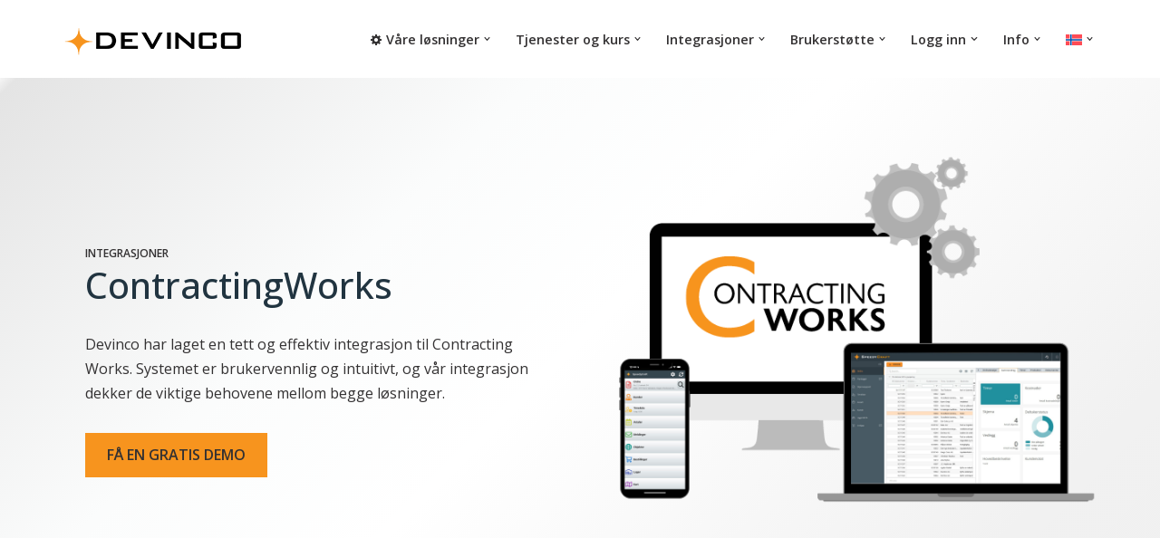

--- FILE ---
content_type: text/html; charset=UTF-8
request_url: https://www.devinco.com/integrasjoner/contractingworks/
body_size: 26961
content:
<!DOCTYPE html>
<html lang="nb-NO">

<head>
	
	<meta charset="UTF-8">
	<meta name="viewport" content="width=device-width, initial-scale=1, minimum-scale=1">
	<link rel="profile" href="http://gmpg.org/xfn/11">
		<meta name='robots' content='index, follow, max-image-preview:large, max-snippet:-1, max-video-preview:-1' />
<script id="cookieyes" type="text/javascript" src="https://cdn-cookieyes.com/client_data/a0e07054ae5a8b059320e170/script.js"></script><link rel="alternate" hreflang="nb-no" href="https://www.devinco.com/integrasjoner/contractingworks/" />
<link rel="alternate" hreflang="sv" href="https://www.devinco.com/sv/integrationer/contractingworks/" />
<link rel="alternate" hreflang="x-default" href="https://www.devinco.com/integrasjoner/contractingworks/" />

<!-- Google Tag Manager for WordPress by gtm4wp.com -->
<script data-cfasync="false" data-pagespeed-no-defer>
	var gtm4wp_datalayer_name = "dataLayer";
	var dataLayer = dataLayer || [];
</script>
<!-- End Google Tag Manager for WordPress by gtm4wp.com -->
	<!-- This site is optimized with the Yoast SEO plugin v26.7 - https://yoast.com/wordpress/plugins/seo/ -->
	<title>ContractingWorks - Devinco AS</title>
	<meta name="description" content="Systemet er brukervennlig og intuitivt, og vår integrasjon dekker de viktige behovene mellom begge løsninger." />
	<link rel="canonical" href="https://www.devinco.com/integrasjoner/contractingworks/" />
	<meta property="og:locale" content="nb_NO" />
	<meta property="og:type" content="article" />
	<meta property="og:title" content="ContractingWorks - Devinco AS" />
	<meta property="og:description" content="Systemet er brukervennlig og intuitivt, og vår integrasjon dekker de viktige behovene mellom begge løsninger." />
	<meta property="og:url" content="https://www.devinco.com/integrasjoner/contractingworks/" />
	<meta property="og:site_name" content="Devinco AS" />
	<meta property="article:publisher" content="https://www.facebook.com/devinco.no/" />
	<meta property="article:modified_time" content="2024-06-12T11:47:58+00:00" />
	<meta property="og:image" content="https://www.devinco.com/wp-content/uploads/2024/03/Integration-visual-Contracting-Works.png" />
	<meta name="twitter:card" content="summary_large_image" />
	<meta name="twitter:label1" content="Ansl. lesetid" />
	<meta name="twitter:data1" content="2 minutter" />
	<script type="application/ld+json" class="yoast-schema-graph">{"@context":"https://schema.org","@graph":[{"@type":"WebPage","@id":"https://www.devinco.com/integrasjoner/contractingworks/","url":"https://www.devinco.com/integrasjoner/contractingworks/","name":"ContractingWorks - Devinco AS","isPartOf":{"@id":"https://www.devinco.com/#website"},"primaryImageOfPage":{"@id":"https://www.devinco.com/integrasjoner/contractingworks/#primaryimage"},"image":{"@id":"https://www.devinco.com/integrasjoner/contractingworks/#primaryimage"},"thumbnailUrl":"https://www.devinco.com/wp-content/uploads/2024/03/Integration-visual-Contracting-Works.png","datePublished":"2024-05-30T12:25:04+00:00","dateModified":"2024-06-12T11:47:58+00:00","description":"Systemet er brukervennlig og intuitivt, og vår integrasjon dekker de viktige behovene mellom begge løsninger.","breadcrumb":{"@id":"https://www.devinco.com/integrasjoner/contractingworks/#breadcrumb"},"inLanguage":"nb-NO","potentialAction":[{"@type":"ReadAction","target":["https://www.devinco.com/integrasjoner/contractingworks/"]}]},{"@type":"ImageObject","inLanguage":"nb-NO","@id":"https://www.devinco.com/integrasjoner/contractingworks/#primaryimage","url":"https://www.devinco.com/wp-content/uploads/2024/03/Integration-visual-Contracting-Works.png","contentUrl":"https://www.devinco.com/wp-content/uploads/2024/03/Integration-visual-Contracting-Works.png","width":631,"height":500},{"@type":"BreadcrumbList","@id":"https://www.devinco.com/integrasjoner/contractingworks/#breadcrumb","itemListElement":[{"@type":"ListItem","position":1,"name":"Home","item":"https://www.devinco.com/"},{"@type":"ListItem","position":2,"name":"Integrasjoner","item":"https://www.devinco.com/integrasjoner/"},{"@type":"ListItem","position":3,"name":"ContractingWorks"}]},{"@type":"WebSite","@id":"https://www.devinco.com/#website","url":"https://www.devinco.com/","name":"Devinco AS","description":"Digitale verktøy for håndverkbransjen","publisher":{"@id":"https://www.devinco.com/#organization"},"potentialAction":[{"@type":"SearchAction","target":{"@type":"EntryPoint","urlTemplate":"https://www.devinco.com/?s={search_term_string}"},"query-input":{"@type":"PropertyValueSpecification","valueRequired":true,"valueName":"search_term_string"}}],"inLanguage":"nb-NO"},{"@type":"Organization","@id":"https://www.devinco.com/#organization","name":"Devinco AS","url":"https://www.devinco.com/","logo":{"@type":"ImageObject","inLanguage":"nb-NO","@id":"https://www.devinco.com/#/schema/logo/image/","url":"https://www.devinco.com/wp-content/uploads/2023/04/Devinco_landscape_lgbg_WEB.png","contentUrl":"https://www.devinco.com/wp-content/uploads/2023/04/Devinco_landscape_lgbg_WEB.png","width":781,"height":150,"caption":"Devinco AS"},"image":{"@id":"https://www.devinco.com/#/schema/logo/image/"},"sameAs":["https://www.facebook.com/devinco.no/","https://no.linkedin.com/company/devinco"]}]}</script>
	<!-- / Yoast SEO plugin. -->


<link rel='dns-prefetch' href='//js-eu1.hs-scripts.com' />
<link rel='dns-prefetch' href='//fonts.googleapis.com' />
<link rel="alternate" type="application/rss+xml" title="Devinco AS &raquo; strøm" href="https://www.devinco.com/feed/" />
<link rel="alternate" type="application/rss+xml" title="Devinco AS &raquo; kommentarstrøm" href="https://www.devinco.com/comments/feed/" />
<link rel="alternate" title="oEmbed (JSON)" type="application/json+oembed" href="https://www.devinco.com/wp-json/oembed/1.0/embed?url=https%3A%2F%2Fwww.devinco.com%2Fintegrasjoner%2Fcontractingworks%2F" />
<link rel="alternate" title="oEmbed (XML)" type="text/xml+oembed" href="https://www.devinco.com/wp-json/oembed/1.0/embed?url=https%3A%2F%2Fwww.devinco.com%2Fintegrasjoner%2Fcontractingworks%2F&#038;format=xml" />
<style id='wp-img-auto-sizes-contain-inline-css'>
img:is([sizes=auto i],[sizes^="auto," i]){contain-intrinsic-size:3000px 1500px}
/*# sourceURL=wp-img-auto-sizes-contain-inline-css */
</style>
<link rel="stylesheet" href="https://www.devinco.com/wp-content/cache/minify/537cc.css" media="all" />






<style id='wp-emoji-styles-inline-css'>

	img.wp-smiley, img.emoji {
		display: inline !important;
		border: none !important;
		box-shadow: none !important;
		height: 1em !important;
		width: 1em !important;
		margin: 0 0.07em !important;
		vertical-align: -0.1em !important;
		background: none !important;
		padding: 0 !important;
	}
/*# sourceURL=wp-emoji-styles-inline-css */
</style>
<link rel="stylesheet" href="https://www.devinco.com/wp-content/cache/minify/9c93e.css" media="all" />

<style id='wp-block-button-inline-css'>
.wp-block-button__link{align-content:center;box-sizing:border-box;cursor:pointer;display:inline-block;height:100%;text-align:center;word-break:break-word}.wp-block-button__link.aligncenter{text-align:center}.wp-block-button__link.alignright{text-align:right}:where(.wp-block-button__link){border-radius:9999px;box-shadow:none;padding:calc(.667em + 2px) calc(1.333em + 2px);text-decoration:none}.wp-block-button[style*=text-decoration] .wp-block-button__link{text-decoration:inherit}.wp-block-buttons>.wp-block-button.has-custom-width{max-width:none}.wp-block-buttons>.wp-block-button.has-custom-width .wp-block-button__link{width:100%}.wp-block-buttons>.wp-block-button.has-custom-font-size .wp-block-button__link{font-size:inherit}.wp-block-buttons>.wp-block-button.wp-block-button__width-25{width:calc(25% - var(--wp--style--block-gap, .5em)*.75)}.wp-block-buttons>.wp-block-button.wp-block-button__width-50{width:calc(50% - var(--wp--style--block-gap, .5em)*.5)}.wp-block-buttons>.wp-block-button.wp-block-button__width-75{width:calc(75% - var(--wp--style--block-gap, .5em)*.25)}.wp-block-buttons>.wp-block-button.wp-block-button__width-100{flex-basis:100%;width:100%}.wp-block-buttons.is-vertical>.wp-block-button.wp-block-button__width-25{width:25%}.wp-block-buttons.is-vertical>.wp-block-button.wp-block-button__width-50{width:50%}.wp-block-buttons.is-vertical>.wp-block-button.wp-block-button__width-75{width:75%}.wp-block-button.is-style-squared,.wp-block-button__link.wp-block-button.is-style-squared{border-radius:0}.wp-block-button.no-border-radius,.wp-block-button__link.no-border-radius{border-radius:0!important}:root :where(.wp-block-button .wp-block-button__link.is-style-outline),:root :where(.wp-block-button.is-style-outline>.wp-block-button__link){border:2px solid;padding:.667em 1.333em}:root :where(.wp-block-button .wp-block-button__link.is-style-outline:not(.has-text-color)),:root :where(.wp-block-button.is-style-outline>.wp-block-button__link:not(.has-text-color)){color:currentColor}:root :where(.wp-block-button .wp-block-button__link.is-style-outline:not(.has-background)),:root :where(.wp-block-button.is-style-outline>.wp-block-button__link:not(.has-background)){background-color:initial;background-image:none}
/*# sourceURL=https://www.devinco.com/wp-includes/blocks/button/style.min.css */
</style>
<style id='wp-block-heading-inline-css'>
h1:where(.wp-block-heading).has-background,h2:where(.wp-block-heading).has-background,h3:where(.wp-block-heading).has-background,h4:where(.wp-block-heading).has-background,h5:where(.wp-block-heading).has-background,h6:where(.wp-block-heading).has-background{padding:1.25em 2.375em}h1.has-text-align-left[style*=writing-mode]:where([style*=vertical-lr]),h1.has-text-align-right[style*=writing-mode]:where([style*=vertical-rl]),h2.has-text-align-left[style*=writing-mode]:where([style*=vertical-lr]),h2.has-text-align-right[style*=writing-mode]:where([style*=vertical-rl]),h3.has-text-align-left[style*=writing-mode]:where([style*=vertical-lr]),h3.has-text-align-right[style*=writing-mode]:where([style*=vertical-rl]),h4.has-text-align-left[style*=writing-mode]:where([style*=vertical-lr]),h4.has-text-align-right[style*=writing-mode]:where([style*=vertical-rl]),h5.has-text-align-left[style*=writing-mode]:where([style*=vertical-lr]),h5.has-text-align-right[style*=writing-mode]:where([style*=vertical-rl]),h6.has-text-align-left[style*=writing-mode]:where([style*=vertical-lr]),h6.has-text-align-right[style*=writing-mode]:where([style*=vertical-rl]){rotate:180deg}
/*# sourceURL=https://www.devinco.com/wp-includes/blocks/heading/style.min.css */
</style>
<style id='wp-block-image-inline-css'>
.wp-block-image>a,.wp-block-image>figure>a{display:inline-block}.wp-block-image img{box-sizing:border-box;height:auto;max-width:100%;vertical-align:bottom}@media not (prefers-reduced-motion){.wp-block-image img.hide{visibility:hidden}.wp-block-image img.show{animation:show-content-image .4s}}.wp-block-image[style*=border-radius] img,.wp-block-image[style*=border-radius]>a{border-radius:inherit}.wp-block-image.has-custom-border img{box-sizing:border-box}.wp-block-image.aligncenter{text-align:center}.wp-block-image.alignfull>a,.wp-block-image.alignwide>a{width:100%}.wp-block-image.alignfull img,.wp-block-image.alignwide img{height:auto;width:100%}.wp-block-image .aligncenter,.wp-block-image .alignleft,.wp-block-image .alignright,.wp-block-image.aligncenter,.wp-block-image.alignleft,.wp-block-image.alignright{display:table}.wp-block-image .aligncenter>figcaption,.wp-block-image .alignleft>figcaption,.wp-block-image .alignright>figcaption,.wp-block-image.aligncenter>figcaption,.wp-block-image.alignleft>figcaption,.wp-block-image.alignright>figcaption{caption-side:bottom;display:table-caption}.wp-block-image .alignleft{float:left;margin:.5em 1em .5em 0}.wp-block-image .alignright{float:right;margin:.5em 0 .5em 1em}.wp-block-image .aligncenter{margin-left:auto;margin-right:auto}.wp-block-image :where(figcaption){margin-bottom:1em;margin-top:.5em}.wp-block-image.is-style-circle-mask img{border-radius:9999px}@supports ((-webkit-mask-image:none) or (mask-image:none)) or (-webkit-mask-image:none){.wp-block-image.is-style-circle-mask img{border-radius:0;-webkit-mask-image:url('data:image/svg+xml;utf8,<svg viewBox="0 0 100 100" xmlns="http://www.w3.org/2000/svg"><circle cx="50" cy="50" r="50"/></svg>');mask-image:url('data:image/svg+xml;utf8,<svg viewBox="0 0 100 100" xmlns="http://www.w3.org/2000/svg"><circle cx="50" cy="50" r="50"/></svg>');mask-mode:alpha;-webkit-mask-position:center;mask-position:center;-webkit-mask-repeat:no-repeat;mask-repeat:no-repeat;-webkit-mask-size:contain;mask-size:contain}}:root :where(.wp-block-image.is-style-rounded img,.wp-block-image .is-style-rounded img){border-radius:9999px}.wp-block-image figure{margin:0}.wp-lightbox-container{display:flex;flex-direction:column;position:relative}.wp-lightbox-container img{cursor:zoom-in}.wp-lightbox-container img:hover+button{opacity:1}.wp-lightbox-container button{align-items:center;backdrop-filter:blur(16px) saturate(180%);background-color:#5a5a5a40;border:none;border-radius:4px;cursor:zoom-in;display:flex;height:20px;justify-content:center;opacity:0;padding:0;position:absolute;right:16px;text-align:center;top:16px;width:20px;z-index:100}@media not (prefers-reduced-motion){.wp-lightbox-container button{transition:opacity .2s ease}}.wp-lightbox-container button:focus-visible{outline:3px auto #5a5a5a40;outline:3px auto -webkit-focus-ring-color;outline-offset:3px}.wp-lightbox-container button:hover{cursor:pointer;opacity:1}.wp-lightbox-container button:focus{opacity:1}.wp-lightbox-container button:focus,.wp-lightbox-container button:hover,.wp-lightbox-container button:not(:hover):not(:active):not(.has-background){background-color:#5a5a5a40;border:none}.wp-lightbox-overlay{box-sizing:border-box;cursor:zoom-out;height:100vh;left:0;overflow:hidden;position:fixed;top:0;visibility:hidden;width:100%;z-index:100000}.wp-lightbox-overlay .close-button{align-items:center;cursor:pointer;display:flex;justify-content:center;min-height:40px;min-width:40px;padding:0;position:absolute;right:calc(env(safe-area-inset-right) + 16px);top:calc(env(safe-area-inset-top) + 16px);z-index:5000000}.wp-lightbox-overlay .close-button:focus,.wp-lightbox-overlay .close-button:hover,.wp-lightbox-overlay .close-button:not(:hover):not(:active):not(.has-background){background:none;border:none}.wp-lightbox-overlay .lightbox-image-container{height:var(--wp--lightbox-container-height);left:50%;overflow:hidden;position:absolute;top:50%;transform:translate(-50%,-50%);transform-origin:top left;width:var(--wp--lightbox-container-width);z-index:9999999999}.wp-lightbox-overlay .wp-block-image{align-items:center;box-sizing:border-box;display:flex;height:100%;justify-content:center;margin:0;position:relative;transform-origin:0 0;width:100%;z-index:3000000}.wp-lightbox-overlay .wp-block-image img{height:var(--wp--lightbox-image-height);min-height:var(--wp--lightbox-image-height);min-width:var(--wp--lightbox-image-width);width:var(--wp--lightbox-image-width)}.wp-lightbox-overlay .wp-block-image figcaption{display:none}.wp-lightbox-overlay button{background:none;border:none}.wp-lightbox-overlay .scrim{background-color:#fff;height:100%;opacity:.9;position:absolute;width:100%;z-index:2000000}.wp-lightbox-overlay.active{visibility:visible}@media not (prefers-reduced-motion){.wp-lightbox-overlay.active{animation:turn-on-visibility .25s both}.wp-lightbox-overlay.active img{animation:turn-on-visibility .35s both}.wp-lightbox-overlay.show-closing-animation:not(.active){animation:turn-off-visibility .35s both}.wp-lightbox-overlay.show-closing-animation:not(.active) img{animation:turn-off-visibility .25s both}.wp-lightbox-overlay.zoom.active{animation:none;opacity:1;visibility:visible}.wp-lightbox-overlay.zoom.active .lightbox-image-container{animation:lightbox-zoom-in .4s}.wp-lightbox-overlay.zoom.active .lightbox-image-container img{animation:none}.wp-lightbox-overlay.zoom.active .scrim{animation:turn-on-visibility .4s forwards}.wp-lightbox-overlay.zoom.show-closing-animation:not(.active){animation:none}.wp-lightbox-overlay.zoom.show-closing-animation:not(.active) .lightbox-image-container{animation:lightbox-zoom-out .4s}.wp-lightbox-overlay.zoom.show-closing-animation:not(.active) .lightbox-image-container img{animation:none}.wp-lightbox-overlay.zoom.show-closing-animation:not(.active) .scrim{animation:turn-off-visibility .4s forwards}}@keyframes show-content-image{0%{visibility:hidden}99%{visibility:hidden}to{visibility:visible}}@keyframes turn-on-visibility{0%{opacity:0}to{opacity:1}}@keyframes turn-off-visibility{0%{opacity:1;visibility:visible}99%{opacity:0;visibility:visible}to{opacity:0;visibility:hidden}}@keyframes lightbox-zoom-in{0%{transform:translate(calc((-100vw + var(--wp--lightbox-scrollbar-width))/2 + var(--wp--lightbox-initial-left-position)),calc(-50vh + var(--wp--lightbox-initial-top-position))) scale(var(--wp--lightbox-scale))}to{transform:translate(-50%,-50%) scale(1)}}@keyframes lightbox-zoom-out{0%{transform:translate(-50%,-50%) scale(1);visibility:visible}99%{visibility:visible}to{transform:translate(calc((-100vw + var(--wp--lightbox-scrollbar-width))/2 + var(--wp--lightbox-initial-left-position)),calc(-50vh + var(--wp--lightbox-initial-top-position))) scale(var(--wp--lightbox-scale));visibility:hidden}}
/*# sourceURL=https://www.devinco.com/wp-includes/blocks/image/style.min.css */
</style>
<style id='wp-block-buttons-inline-css'>
.wp-block-buttons{box-sizing:border-box}.wp-block-buttons.is-vertical{flex-direction:column}.wp-block-buttons.is-vertical>.wp-block-button:last-child{margin-bottom:0}.wp-block-buttons>.wp-block-button{display:inline-block;margin:0}.wp-block-buttons.is-content-justification-left{justify-content:flex-start}.wp-block-buttons.is-content-justification-left.is-vertical{align-items:flex-start}.wp-block-buttons.is-content-justification-center{justify-content:center}.wp-block-buttons.is-content-justification-center.is-vertical{align-items:center}.wp-block-buttons.is-content-justification-right{justify-content:flex-end}.wp-block-buttons.is-content-justification-right.is-vertical{align-items:flex-end}.wp-block-buttons.is-content-justification-space-between{justify-content:space-between}.wp-block-buttons.aligncenter{text-align:center}.wp-block-buttons:not(.is-content-justification-space-between,.is-content-justification-right,.is-content-justification-left,.is-content-justification-center) .wp-block-button.aligncenter{margin-left:auto;margin-right:auto;width:100%}.wp-block-buttons[style*=text-decoration] .wp-block-button,.wp-block-buttons[style*=text-decoration] .wp-block-button__link{text-decoration:inherit}.wp-block-buttons.has-custom-font-size .wp-block-button__link{font-size:inherit}.wp-block-buttons .wp-block-button__link{width:100%}.wp-block-button.aligncenter{text-align:center}
/*# sourceURL=https://www.devinco.com/wp-includes/blocks/buttons/style.min.css */
</style>
<style id='wp-block-details-inline-css'>
.wp-block-details{box-sizing:border-box}.wp-block-details summary{cursor:pointer}
/*# sourceURL=https://www.devinco.com/wp-includes/blocks/details/style.min.css */
</style>
<style id='wp-block-group-inline-css'>
.wp-block-group{box-sizing:border-box}:where(.wp-block-group.wp-block-group-is-layout-constrained){position:relative}
/*# sourceURL=https://www.devinco.com/wp-includes/blocks/group/style.min.css */
</style>
<style id='wp-block-paragraph-inline-css'>
.is-small-text{font-size:.875em}.is-regular-text{font-size:1em}.is-large-text{font-size:2.25em}.is-larger-text{font-size:3em}.has-drop-cap:not(:focus):first-letter{float:left;font-size:8.4em;font-style:normal;font-weight:100;line-height:.68;margin:.05em .1em 0 0;text-transform:uppercase}body.rtl .has-drop-cap:not(:focus):first-letter{float:none;margin-left:.1em}p.has-drop-cap.has-background{overflow:hidden}:root :where(p.has-background){padding:1.25em 2.375em}:where(p.has-text-color:not(.has-link-color)) a{color:inherit}p.has-text-align-left[style*="writing-mode:vertical-lr"],p.has-text-align-right[style*="writing-mode:vertical-rl"]{rotate:180deg}
/*# sourceURL=https://www.devinco.com/wp-includes/blocks/paragraph/style.min.css */
</style>
<style id='wp-block-social-links-inline-css'>
.wp-block-social-links{background:none;box-sizing:border-box;margin-left:0;padding-left:0;padding-right:0;text-indent:0}.wp-block-social-links .wp-social-link a,.wp-block-social-links .wp-social-link a:hover{border-bottom:0;box-shadow:none;text-decoration:none}.wp-block-social-links .wp-social-link svg{height:1em;width:1em}.wp-block-social-links .wp-social-link span:not(.screen-reader-text){font-size:.65em;margin-left:.5em;margin-right:.5em}.wp-block-social-links.has-small-icon-size{font-size:16px}.wp-block-social-links,.wp-block-social-links.has-normal-icon-size{font-size:24px}.wp-block-social-links.has-large-icon-size{font-size:36px}.wp-block-social-links.has-huge-icon-size{font-size:48px}.wp-block-social-links.aligncenter{display:flex;justify-content:center}.wp-block-social-links.alignright{justify-content:flex-end}.wp-block-social-link{border-radius:9999px;display:block}@media not (prefers-reduced-motion){.wp-block-social-link{transition:transform .1s ease}}.wp-block-social-link{height:auto}.wp-block-social-link a{align-items:center;display:flex;line-height:0}.wp-block-social-link:hover{transform:scale(1.1)}.wp-block-social-links .wp-block-social-link.wp-social-link{display:inline-block;margin:0;padding:0}.wp-block-social-links .wp-block-social-link.wp-social-link .wp-block-social-link-anchor,.wp-block-social-links .wp-block-social-link.wp-social-link .wp-block-social-link-anchor svg,.wp-block-social-links .wp-block-social-link.wp-social-link .wp-block-social-link-anchor:active,.wp-block-social-links .wp-block-social-link.wp-social-link .wp-block-social-link-anchor:hover,.wp-block-social-links .wp-block-social-link.wp-social-link .wp-block-social-link-anchor:visited{color:currentColor;fill:currentColor}:where(.wp-block-social-links:not(.is-style-logos-only)) .wp-social-link{background-color:#f0f0f0;color:#444}:where(.wp-block-social-links:not(.is-style-logos-only)) .wp-social-link-amazon{background-color:#f90;color:#fff}:where(.wp-block-social-links:not(.is-style-logos-only)) .wp-social-link-bandcamp{background-color:#1ea0c3;color:#fff}:where(.wp-block-social-links:not(.is-style-logos-only)) .wp-social-link-behance{background-color:#0757fe;color:#fff}:where(.wp-block-social-links:not(.is-style-logos-only)) .wp-social-link-bluesky{background-color:#0a7aff;color:#fff}:where(.wp-block-social-links:not(.is-style-logos-only)) .wp-social-link-codepen{background-color:#1e1f26;color:#fff}:where(.wp-block-social-links:not(.is-style-logos-only)) .wp-social-link-deviantart{background-color:#02e49b;color:#fff}:where(.wp-block-social-links:not(.is-style-logos-only)) .wp-social-link-discord{background-color:#5865f2;color:#fff}:where(.wp-block-social-links:not(.is-style-logos-only)) .wp-social-link-dribbble{background-color:#e94c89;color:#fff}:where(.wp-block-social-links:not(.is-style-logos-only)) .wp-social-link-dropbox{background-color:#4280ff;color:#fff}:where(.wp-block-social-links:not(.is-style-logos-only)) .wp-social-link-etsy{background-color:#f45800;color:#fff}:where(.wp-block-social-links:not(.is-style-logos-only)) .wp-social-link-facebook{background-color:#0866ff;color:#fff}:where(.wp-block-social-links:not(.is-style-logos-only)) .wp-social-link-fivehundredpx{background-color:#000;color:#fff}:where(.wp-block-social-links:not(.is-style-logos-only)) .wp-social-link-flickr{background-color:#0461dd;color:#fff}:where(.wp-block-social-links:not(.is-style-logos-only)) .wp-social-link-foursquare{background-color:#e65678;color:#fff}:where(.wp-block-social-links:not(.is-style-logos-only)) .wp-social-link-github{background-color:#24292d;color:#fff}:where(.wp-block-social-links:not(.is-style-logos-only)) .wp-social-link-goodreads{background-color:#eceadd;color:#382110}:where(.wp-block-social-links:not(.is-style-logos-only)) .wp-social-link-google{background-color:#ea4434;color:#fff}:where(.wp-block-social-links:not(.is-style-logos-only)) .wp-social-link-gravatar{background-color:#1d4fc4;color:#fff}:where(.wp-block-social-links:not(.is-style-logos-only)) .wp-social-link-instagram{background-color:#f00075;color:#fff}:where(.wp-block-social-links:not(.is-style-logos-only)) .wp-social-link-lastfm{background-color:#e21b24;color:#fff}:where(.wp-block-social-links:not(.is-style-logos-only)) .wp-social-link-linkedin{background-color:#0d66c2;color:#fff}:where(.wp-block-social-links:not(.is-style-logos-only)) .wp-social-link-mastodon{background-color:#3288d4;color:#fff}:where(.wp-block-social-links:not(.is-style-logos-only)) .wp-social-link-medium{background-color:#000;color:#fff}:where(.wp-block-social-links:not(.is-style-logos-only)) .wp-social-link-meetup{background-color:#f6405f;color:#fff}:where(.wp-block-social-links:not(.is-style-logos-only)) .wp-social-link-patreon{background-color:#000;color:#fff}:where(.wp-block-social-links:not(.is-style-logos-only)) .wp-social-link-pinterest{background-color:#e60122;color:#fff}:where(.wp-block-social-links:not(.is-style-logos-only)) .wp-social-link-pocket{background-color:#ef4155;color:#fff}:where(.wp-block-social-links:not(.is-style-logos-only)) .wp-social-link-reddit{background-color:#ff4500;color:#fff}:where(.wp-block-social-links:not(.is-style-logos-only)) .wp-social-link-skype{background-color:#0478d7;color:#fff}:where(.wp-block-social-links:not(.is-style-logos-only)) .wp-social-link-snapchat{background-color:#fefc00;color:#fff;stroke:#000}:where(.wp-block-social-links:not(.is-style-logos-only)) .wp-social-link-soundcloud{background-color:#ff5600;color:#fff}:where(.wp-block-social-links:not(.is-style-logos-only)) .wp-social-link-spotify{background-color:#1bd760;color:#fff}:where(.wp-block-social-links:not(.is-style-logos-only)) .wp-social-link-telegram{background-color:#2aabee;color:#fff}:where(.wp-block-social-links:not(.is-style-logos-only)) .wp-social-link-threads{background-color:#000;color:#fff}:where(.wp-block-social-links:not(.is-style-logos-only)) .wp-social-link-tiktok{background-color:#000;color:#fff}:where(.wp-block-social-links:not(.is-style-logos-only)) .wp-social-link-tumblr{background-color:#011835;color:#fff}:where(.wp-block-social-links:not(.is-style-logos-only)) .wp-social-link-twitch{background-color:#6440a4;color:#fff}:where(.wp-block-social-links:not(.is-style-logos-only)) .wp-social-link-twitter{background-color:#1da1f2;color:#fff}:where(.wp-block-social-links:not(.is-style-logos-only)) .wp-social-link-vimeo{background-color:#1eb7ea;color:#fff}:where(.wp-block-social-links:not(.is-style-logos-only)) .wp-social-link-vk{background-color:#4680c2;color:#fff}:where(.wp-block-social-links:not(.is-style-logos-only)) .wp-social-link-wordpress{background-color:#3499cd;color:#fff}:where(.wp-block-social-links:not(.is-style-logos-only)) .wp-social-link-whatsapp{background-color:#25d366;color:#fff}:where(.wp-block-social-links:not(.is-style-logos-only)) .wp-social-link-x{background-color:#000;color:#fff}:where(.wp-block-social-links:not(.is-style-logos-only)) .wp-social-link-yelp{background-color:#d32422;color:#fff}:where(.wp-block-social-links:not(.is-style-logos-only)) .wp-social-link-youtube{background-color:red;color:#fff}:where(.wp-block-social-links.is-style-logos-only) .wp-social-link{background:none}:where(.wp-block-social-links.is-style-logos-only) .wp-social-link svg{height:1.25em;width:1.25em}:where(.wp-block-social-links.is-style-logos-only) .wp-social-link-amazon{color:#f90}:where(.wp-block-social-links.is-style-logos-only) .wp-social-link-bandcamp{color:#1ea0c3}:where(.wp-block-social-links.is-style-logos-only) .wp-social-link-behance{color:#0757fe}:where(.wp-block-social-links.is-style-logos-only) .wp-social-link-bluesky{color:#0a7aff}:where(.wp-block-social-links.is-style-logos-only) .wp-social-link-codepen{color:#1e1f26}:where(.wp-block-social-links.is-style-logos-only) .wp-social-link-deviantart{color:#02e49b}:where(.wp-block-social-links.is-style-logos-only) .wp-social-link-discord{color:#5865f2}:where(.wp-block-social-links.is-style-logos-only) .wp-social-link-dribbble{color:#e94c89}:where(.wp-block-social-links.is-style-logos-only) .wp-social-link-dropbox{color:#4280ff}:where(.wp-block-social-links.is-style-logos-only) .wp-social-link-etsy{color:#f45800}:where(.wp-block-social-links.is-style-logos-only) .wp-social-link-facebook{color:#0866ff}:where(.wp-block-social-links.is-style-logos-only) .wp-social-link-fivehundredpx{color:#000}:where(.wp-block-social-links.is-style-logos-only) .wp-social-link-flickr{color:#0461dd}:where(.wp-block-social-links.is-style-logos-only) .wp-social-link-foursquare{color:#e65678}:where(.wp-block-social-links.is-style-logos-only) .wp-social-link-github{color:#24292d}:where(.wp-block-social-links.is-style-logos-only) .wp-social-link-goodreads{color:#382110}:where(.wp-block-social-links.is-style-logos-only) .wp-social-link-google{color:#ea4434}:where(.wp-block-social-links.is-style-logos-only) .wp-social-link-gravatar{color:#1d4fc4}:where(.wp-block-social-links.is-style-logos-only) .wp-social-link-instagram{color:#f00075}:where(.wp-block-social-links.is-style-logos-only) .wp-social-link-lastfm{color:#e21b24}:where(.wp-block-social-links.is-style-logos-only) .wp-social-link-linkedin{color:#0d66c2}:where(.wp-block-social-links.is-style-logos-only) .wp-social-link-mastodon{color:#3288d4}:where(.wp-block-social-links.is-style-logos-only) .wp-social-link-medium{color:#000}:where(.wp-block-social-links.is-style-logos-only) .wp-social-link-meetup{color:#f6405f}:where(.wp-block-social-links.is-style-logos-only) .wp-social-link-patreon{color:#000}:where(.wp-block-social-links.is-style-logos-only) .wp-social-link-pinterest{color:#e60122}:where(.wp-block-social-links.is-style-logos-only) .wp-social-link-pocket{color:#ef4155}:where(.wp-block-social-links.is-style-logos-only) .wp-social-link-reddit{color:#ff4500}:where(.wp-block-social-links.is-style-logos-only) .wp-social-link-skype{color:#0478d7}:where(.wp-block-social-links.is-style-logos-only) .wp-social-link-snapchat{color:#fff;stroke:#000}:where(.wp-block-social-links.is-style-logos-only) .wp-social-link-soundcloud{color:#ff5600}:where(.wp-block-social-links.is-style-logos-only) .wp-social-link-spotify{color:#1bd760}:where(.wp-block-social-links.is-style-logos-only) .wp-social-link-telegram{color:#2aabee}:where(.wp-block-social-links.is-style-logos-only) .wp-social-link-threads{color:#000}:where(.wp-block-social-links.is-style-logos-only) .wp-social-link-tiktok{color:#000}:where(.wp-block-social-links.is-style-logos-only) .wp-social-link-tumblr{color:#011835}:where(.wp-block-social-links.is-style-logos-only) .wp-social-link-twitch{color:#6440a4}:where(.wp-block-social-links.is-style-logos-only) .wp-social-link-twitter{color:#1da1f2}:where(.wp-block-social-links.is-style-logos-only) .wp-social-link-vimeo{color:#1eb7ea}:where(.wp-block-social-links.is-style-logos-only) .wp-social-link-vk{color:#4680c2}:where(.wp-block-social-links.is-style-logos-only) .wp-social-link-whatsapp{color:#25d366}:where(.wp-block-social-links.is-style-logos-only) .wp-social-link-wordpress{color:#3499cd}:where(.wp-block-social-links.is-style-logos-only) .wp-social-link-x{color:#000}:where(.wp-block-social-links.is-style-logos-only) .wp-social-link-yelp{color:#d32422}:where(.wp-block-social-links.is-style-logos-only) .wp-social-link-youtube{color:red}.wp-block-social-links.is-style-pill-shape .wp-social-link{width:auto}:root :where(.wp-block-social-links .wp-social-link a){padding:.25em}:root :where(.wp-block-social-links.is-style-logos-only .wp-social-link a){padding:0}:root :where(.wp-block-social-links.is-style-pill-shape .wp-social-link a){padding-left:.6666666667em;padding-right:.6666666667em}.wp-block-social-links:not(.has-icon-color):not(.has-icon-background-color) .wp-social-link-snapchat .wp-block-social-link-label{color:#000}
/*# sourceURL=https://www.devinco.com/wp-includes/blocks/social-links/style.min.css */
</style>
<style id='wp-block-spacer-inline-css'>
.wp-block-spacer{clear:both}
/*# sourceURL=https://www.devinco.com/wp-includes/blocks/spacer/style.min.css */
</style>
<link rel="stylesheet" href="https://www.devinco.com/wp-content/cache/minify/40ff6.css" media="all" />

<style id='otter-advanced-heading-style-inline-css'>
span.wp-block-themeisle-blocks-advanced-heading{display:block}.wp-block-themeisle-blocks-advanced-heading,.is-layout-constrained>:is(.wp-block-themeisle-blocks-advanced-heading,.wp-block-themeisle-blocks-advanced-heading:first-child),:is(h1,h2,h3,h4,h5,h6).wp-block-themeisle-blocks-advanced-heading{--padding: 0px;--padding-tablet: var(--padding);--padding-mobile: var(--padding-tablet);--margin: 0px 0px 25px 0px;--margin-tablet: var(--margin);--margin-mobile: var(--margin-tablet);--text-align: left;--text-align-tablet: var(--text-align);--text-align-mobile: var(--text-align-tablet);padding:var(--padding);margin:var(--margin);text-align:var(--text-align)}.wp-block-themeisle-blocks-advanced-heading.has-dark-bg,.is-layout-constrained>:is(.wp-block-themeisle-blocks-advanced-heading,.wp-block-themeisle-blocks-advanced-heading:first-child).has-dark-bg,:is(h1,h2,h3,h4,h5,h6).wp-block-themeisle-blocks-advanced-heading.has-dark-bg{color:#fff}@media(min-width: 600px)and (max-width: 960px){.wp-block-themeisle-blocks-advanced-heading,.is-layout-constrained>:is(.wp-block-themeisle-blocks-advanced-heading,.wp-block-themeisle-blocks-advanced-heading:first-child),:is(h1,h2,h3,h4,h5,h6).wp-block-themeisle-blocks-advanced-heading{padding:var(--padding-tablet);margin:var(--margin-tablet);text-align:var(--text-align-tablet)}}@media(max-width: 600px){.wp-block-themeisle-blocks-advanced-heading,.is-layout-constrained>:is(.wp-block-themeisle-blocks-advanced-heading,.wp-block-themeisle-blocks-advanced-heading:first-child),:is(h1,h2,h3,h4,h5,h6).wp-block-themeisle-blocks-advanced-heading{padding:var(--padding-mobile);margin:var(--margin-mobile);text-align:var(--text-align-mobile)}}.wp-block-themeisle-blocks-advanced-heading.highlight,.is-layout-constrained>:is(.wp-block-themeisle-blocks-advanced-heading,.wp-block-themeisle-blocks-advanced-heading:first-child).highlight,:is(h1,h2,h3,h4,h5,h6).wp-block-themeisle-blocks-advanced-heading.highlight{background-color:#ff0;color:#000}/*# sourceMappingURL=style.css.map */

/*# sourceURL=https://www.devinco.com/wp-content/plugins/otter-blocks/build/blocks/advanced-heading/style.css */
</style>
<style id='otter-icon-list-style-inline-css'>
.wp-block-themeisle-blocks-icon-list{--horizontal-align: unset;--icon-align: var(--horizontal-align);--icon-align-tablet: var(--icon-align-tablet);--icon-align-mobile: var(--icon-align-mobile);--gap: 5px;--gap-icon-label: 10px;--font-size: inherit;--icon-size: 12px;--content-color: inherit;--label-visibility: block;--divider-color: black;--divider-width: 2px;--divider-length: 100%;--divider-margin-left: 0;--divider-margin-right: auto;--divider-margin-left-tablet: var(--divider-margin-left);--divider-margin-right-tablet: var(--divider-margin-right);--divider-margin-left-mobile: var(--divider-margin-left-tablet);--divider-margin-right-mobile: var(--divider-margin-right-tablet);display:flex;flex-direction:column;align-items:var(--icon-align);justify-content:var(--icon-align);gap:var(--gap)}.wp-block-themeisle-blocks-icon-list .wp-block-themeisle-blocks-icon-list-item{display:inline-flex;align-items:center;transition:margin .1s linear;gap:var(--gap-icon-label);position:relative}.wp-block-themeisle-blocks-icon-list .wp-block-themeisle-blocks-icon-list-item i{font-size:var(--icon-size);text-align:center;width:1.25em}.wp-block-themeisle-blocks-icon-list .wp-block-themeisle-blocks-icon-list-item svg{width:var(--icon-size)}.wp-block-themeisle-blocks-icon-list .wp-block-themeisle-blocks-icon-list-item img{width:var(--icon-size)}.wp-block-themeisle-blocks-icon-list .wp-block-themeisle-blocks-icon-list-item p{margin-bottom:0px;margin-left:0px;display:var(--label-visibility)}.wp-block-themeisle-blocks-icon-list.is-style-horizontal{flex-wrap:wrap;flex-direction:row;width:100%}.wp-block-themeisle-blocks-icon-list.is-style-horizontal.has-divider .wp-block-themeisle-blocks-icon-list-item:not(:last-child)::after{border-right:var(--divider-width) solid var(--divider-color);content:"";position:absolute;height:var(--divider-length);width:100%;box-sizing:content-box}.wp-block-themeisle-blocks-icon-list:not(.is-style-horizontal) .wp-block-themeisle-blocks-icon-list-item{width:100%;justify-content:var(--icon-align)}@media(min-width: 600px)and (max-width: 960px){.wp-block-themeisle-blocks-icon-list:not(.is-style-horizontal) .wp-block-themeisle-blocks-icon-list-item{justify-content:var(--icon-align-tablet)}}@media(max-width: 600px){.wp-block-themeisle-blocks-icon-list:not(.is-style-horizontal) .wp-block-themeisle-blocks-icon-list-item{justify-content:var(--icon-align-mobile)}}.wp-block-themeisle-blocks-icon-list:not(.is-style-horizontal).has-divider .wp-block-themeisle-blocks-icon-list-item:not(:last-child)::after{border-bottom:var(--divider-width) solid var(--divider-color);content:"";position:absolute;height:100%;width:var(--divider-length);box-sizing:content-box;margin-left:var(--divider-margin-left);margin-right:var(--divider-margin-right)}@media(min-width: 600px)and (max-width: 960px){.wp-block-themeisle-blocks-icon-list:not(.is-style-horizontal).has-divider .wp-block-themeisle-blocks-icon-list-item:not(:last-child)::after{margin-left:var(--divider-margin-left-tablet);margin-right:var(--divider-margin-right-tablet)}}@media(max-width: 600px){.wp-block-themeisle-blocks-icon-list:not(.is-style-horizontal).has-divider .wp-block-themeisle-blocks-icon-list-item:not(:last-child)::after{margin-left:var(--divider-margin-left-mobile);margin-right:var(--divider-margin-right-mobile)}}.wp-block-themeisle-blocks-icon-list .wp-block-themeisle-blocks-icon-list-item-content,.wp-block-themeisle-blocks-icon-list .wp-block-themeisle-blocks-icon-list-item-content-custom{color:var(--content-color);font-size:var(--font-size);margin:0 10px}.wp-block-themeisle-blocks-icon-list .wp-block-themeisle-blocks-icon-list-item-icon,.wp-block-themeisle-blocks-icon-list .wp-block-themeisle-blocks-icon-list-item-icon-custom{fill:var(--icon-color, currentColor);color:var(--icon-color, inherit)}@media(min-width: 600px)and (max-width: 960px){.wp-block-themeisle-blocks-icon-list{align-items:var(--icon-align-tablet);justify-content:var(--icon-align-tablet)}}@media(max-width: 600px){.wp-block-themeisle-blocks-icon-list{align-items:var(--icon-align-mobile);justify-content:var(--icon-align-mobile)}}/*# sourceMappingURL=style.css.map */

/*# sourceURL=https://www.devinco.com/wp-content/plugins/otter-blocks/build/blocks/icon-list/style.css */
</style>
<style id='global-styles-inline-css'>
:root{--wp--preset--aspect-ratio--square: 1;--wp--preset--aspect-ratio--4-3: 4/3;--wp--preset--aspect-ratio--3-4: 3/4;--wp--preset--aspect-ratio--3-2: 3/2;--wp--preset--aspect-ratio--2-3: 2/3;--wp--preset--aspect-ratio--16-9: 16/9;--wp--preset--aspect-ratio--9-16: 9/16;--wp--preset--color--black: #000000;--wp--preset--color--cyan-bluish-gray: #abb8c3;--wp--preset--color--white: #ffffff;--wp--preset--color--pale-pink: #f78da7;--wp--preset--color--vivid-red: #cf2e2e;--wp--preset--color--luminous-vivid-orange: #ff6900;--wp--preset--color--luminous-vivid-amber: #fcb900;--wp--preset--color--light-green-cyan: #7bdcb5;--wp--preset--color--vivid-green-cyan: #00d084;--wp--preset--color--pale-cyan-blue: #8ed1fc;--wp--preset--color--vivid-cyan-blue: #0693e3;--wp--preset--color--vivid-purple: #9b51e0;--wp--preset--color--neve-link-color: var(--nv-primary-accent);--wp--preset--color--neve-link-hover-color: var(--nv-secondary-accent);--wp--preset--color--nv-site-bg: var(--nv-site-bg);--wp--preset--color--nv-light-bg: var(--nv-light-bg);--wp--preset--color--nv-dark-bg: var(--nv-dark-bg);--wp--preset--color--neve-text-color: var(--nv-text-color);--wp--preset--color--nv-text-dark-bg: var(--nv-text-dark-bg);--wp--preset--color--nv-c-1: var(--nv-c-1);--wp--preset--color--nv-c-2: var(--nv-c-2);--wp--preset--gradient--vivid-cyan-blue-to-vivid-purple: linear-gradient(135deg,rgb(6,147,227) 0%,rgb(155,81,224) 100%);--wp--preset--gradient--light-green-cyan-to-vivid-green-cyan: linear-gradient(135deg,rgb(122,220,180) 0%,rgb(0,208,130) 100%);--wp--preset--gradient--luminous-vivid-amber-to-luminous-vivid-orange: linear-gradient(135deg,rgb(252,185,0) 0%,rgb(255,105,0) 100%);--wp--preset--gradient--luminous-vivid-orange-to-vivid-red: linear-gradient(135deg,rgb(255,105,0) 0%,rgb(207,46,46) 100%);--wp--preset--gradient--very-light-gray-to-cyan-bluish-gray: linear-gradient(135deg,rgb(238,238,238) 0%,rgb(169,184,195) 100%);--wp--preset--gradient--cool-to-warm-spectrum: linear-gradient(135deg,rgb(74,234,220) 0%,rgb(151,120,209) 20%,rgb(207,42,186) 40%,rgb(238,44,130) 60%,rgb(251,105,98) 80%,rgb(254,248,76) 100%);--wp--preset--gradient--blush-light-purple: linear-gradient(135deg,rgb(255,206,236) 0%,rgb(152,150,240) 100%);--wp--preset--gradient--blush-bordeaux: linear-gradient(135deg,rgb(254,205,165) 0%,rgb(254,45,45) 50%,rgb(107,0,62) 100%);--wp--preset--gradient--luminous-dusk: linear-gradient(135deg,rgb(255,203,112) 0%,rgb(199,81,192) 50%,rgb(65,88,208) 100%);--wp--preset--gradient--pale-ocean: linear-gradient(135deg,rgb(255,245,203) 0%,rgb(182,227,212) 50%,rgb(51,167,181) 100%);--wp--preset--gradient--electric-grass: linear-gradient(135deg,rgb(202,248,128) 0%,rgb(113,206,126) 100%);--wp--preset--gradient--midnight: linear-gradient(135deg,rgb(2,3,129) 0%,rgb(40,116,252) 100%);--wp--preset--font-size--small: 13px;--wp--preset--font-size--medium: 20px;--wp--preset--font-size--large: 36px;--wp--preset--font-size--x-large: 42px;--wp--preset--spacing--20: 0.44rem;--wp--preset--spacing--30: 0.67rem;--wp--preset--spacing--40: 1rem;--wp--preset--spacing--50: 1.5rem;--wp--preset--spacing--60: 2.25rem;--wp--preset--spacing--70: 3.38rem;--wp--preset--spacing--80: 5.06rem;--wp--preset--shadow--natural: 6px 6px 9px rgba(0, 0, 0, 0.2);--wp--preset--shadow--deep: 12px 12px 50px rgba(0, 0, 0, 0.4);--wp--preset--shadow--sharp: 6px 6px 0px rgba(0, 0, 0, 0.2);--wp--preset--shadow--outlined: 6px 6px 0px -3px rgb(255, 255, 255), 6px 6px rgb(0, 0, 0);--wp--preset--shadow--crisp: 6px 6px 0px rgb(0, 0, 0);}:where(.is-layout-flex){gap: 0.5em;}:where(.is-layout-grid){gap: 0.5em;}body .is-layout-flex{display: flex;}.is-layout-flex{flex-wrap: wrap;align-items: center;}.is-layout-flex > :is(*, div){margin: 0;}body .is-layout-grid{display: grid;}.is-layout-grid > :is(*, div){margin: 0;}:where(.wp-block-columns.is-layout-flex){gap: 2em;}:where(.wp-block-columns.is-layout-grid){gap: 2em;}:where(.wp-block-post-template.is-layout-flex){gap: 1.25em;}:where(.wp-block-post-template.is-layout-grid){gap: 1.25em;}.has-black-color{color: var(--wp--preset--color--black) !important;}.has-cyan-bluish-gray-color{color: var(--wp--preset--color--cyan-bluish-gray) !important;}.has-white-color{color: var(--wp--preset--color--white) !important;}.has-pale-pink-color{color: var(--wp--preset--color--pale-pink) !important;}.has-vivid-red-color{color: var(--wp--preset--color--vivid-red) !important;}.has-luminous-vivid-orange-color{color: var(--wp--preset--color--luminous-vivid-orange) !important;}.has-luminous-vivid-amber-color{color: var(--wp--preset--color--luminous-vivid-amber) !important;}.has-light-green-cyan-color{color: var(--wp--preset--color--light-green-cyan) !important;}.has-vivid-green-cyan-color{color: var(--wp--preset--color--vivid-green-cyan) !important;}.has-pale-cyan-blue-color{color: var(--wp--preset--color--pale-cyan-blue) !important;}.has-vivid-cyan-blue-color{color: var(--wp--preset--color--vivid-cyan-blue) !important;}.has-vivid-purple-color{color: var(--wp--preset--color--vivid-purple) !important;}.has-neve-link-color-color{color: var(--wp--preset--color--neve-link-color) !important;}.has-neve-link-hover-color-color{color: var(--wp--preset--color--neve-link-hover-color) !important;}.has-nv-site-bg-color{color: var(--wp--preset--color--nv-site-bg) !important;}.has-nv-light-bg-color{color: var(--wp--preset--color--nv-light-bg) !important;}.has-nv-dark-bg-color{color: var(--wp--preset--color--nv-dark-bg) !important;}.has-neve-text-color-color{color: var(--wp--preset--color--neve-text-color) !important;}.has-nv-text-dark-bg-color{color: var(--wp--preset--color--nv-text-dark-bg) !important;}.has-nv-c-1-color{color: var(--wp--preset--color--nv-c-1) !important;}.has-nv-c-2-color{color: var(--wp--preset--color--nv-c-2) !important;}.has-black-background-color{background-color: var(--wp--preset--color--black) !important;}.has-cyan-bluish-gray-background-color{background-color: var(--wp--preset--color--cyan-bluish-gray) !important;}.has-white-background-color{background-color: var(--wp--preset--color--white) !important;}.has-pale-pink-background-color{background-color: var(--wp--preset--color--pale-pink) !important;}.has-vivid-red-background-color{background-color: var(--wp--preset--color--vivid-red) !important;}.has-luminous-vivid-orange-background-color{background-color: var(--wp--preset--color--luminous-vivid-orange) !important;}.has-luminous-vivid-amber-background-color{background-color: var(--wp--preset--color--luminous-vivid-amber) !important;}.has-light-green-cyan-background-color{background-color: var(--wp--preset--color--light-green-cyan) !important;}.has-vivid-green-cyan-background-color{background-color: var(--wp--preset--color--vivid-green-cyan) !important;}.has-pale-cyan-blue-background-color{background-color: var(--wp--preset--color--pale-cyan-blue) !important;}.has-vivid-cyan-blue-background-color{background-color: var(--wp--preset--color--vivid-cyan-blue) !important;}.has-vivid-purple-background-color{background-color: var(--wp--preset--color--vivid-purple) !important;}.has-neve-link-color-background-color{background-color: var(--wp--preset--color--neve-link-color) !important;}.has-neve-link-hover-color-background-color{background-color: var(--wp--preset--color--neve-link-hover-color) !important;}.has-nv-site-bg-background-color{background-color: var(--wp--preset--color--nv-site-bg) !important;}.has-nv-light-bg-background-color{background-color: var(--wp--preset--color--nv-light-bg) !important;}.has-nv-dark-bg-background-color{background-color: var(--wp--preset--color--nv-dark-bg) !important;}.has-neve-text-color-background-color{background-color: var(--wp--preset--color--neve-text-color) !important;}.has-nv-text-dark-bg-background-color{background-color: var(--wp--preset--color--nv-text-dark-bg) !important;}.has-nv-c-1-background-color{background-color: var(--wp--preset--color--nv-c-1) !important;}.has-nv-c-2-background-color{background-color: var(--wp--preset--color--nv-c-2) !important;}.has-black-border-color{border-color: var(--wp--preset--color--black) !important;}.has-cyan-bluish-gray-border-color{border-color: var(--wp--preset--color--cyan-bluish-gray) !important;}.has-white-border-color{border-color: var(--wp--preset--color--white) !important;}.has-pale-pink-border-color{border-color: var(--wp--preset--color--pale-pink) !important;}.has-vivid-red-border-color{border-color: var(--wp--preset--color--vivid-red) !important;}.has-luminous-vivid-orange-border-color{border-color: var(--wp--preset--color--luminous-vivid-orange) !important;}.has-luminous-vivid-amber-border-color{border-color: var(--wp--preset--color--luminous-vivid-amber) !important;}.has-light-green-cyan-border-color{border-color: var(--wp--preset--color--light-green-cyan) !important;}.has-vivid-green-cyan-border-color{border-color: var(--wp--preset--color--vivid-green-cyan) !important;}.has-pale-cyan-blue-border-color{border-color: var(--wp--preset--color--pale-cyan-blue) !important;}.has-vivid-cyan-blue-border-color{border-color: var(--wp--preset--color--vivid-cyan-blue) !important;}.has-vivid-purple-border-color{border-color: var(--wp--preset--color--vivid-purple) !important;}.has-neve-link-color-border-color{border-color: var(--wp--preset--color--neve-link-color) !important;}.has-neve-link-hover-color-border-color{border-color: var(--wp--preset--color--neve-link-hover-color) !important;}.has-nv-site-bg-border-color{border-color: var(--wp--preset--color--nv-site-bg) !important;}.has-nv-light-bg-border-color{border-color: var(--wp--preset--color--nv-light-bg) !important;}.has-nv-dark-bg-border-color{border-color: var(--wp--preset--color--nv-dark-bg) !important;}.has-neve-text-color-border-color{border-color: var(--wp--preset--color--neve-text-color) !important;}.has-nv-text-dark-bg-border-color{border-color: var(--wp--preset--color--nv-text-dark-bg) !important;}.has-nv-c-1-border-color{border-color: var(--wp--preset--color--nv-c-1) !important;}.has-nv-c-2-border-color{border-color: var(--wp--preset--color--nv-c-2) !important;}.has-vivid-cyan-blue-to-vivid-purple-gradient-background{background: var(--wp--preset--gradient--vivid-cyan-blue-to-vivid-purple) !important;}.has-light-green-cyan-to-vivid-green-cyan-gradient-background{background: var(--wp--preset--gradient--light-green-cyan-to-vivid-green-cyan) !important;}.has-luminous-vivid-amber-to-luminous-vivid-orange-gradient-background{background: var(--wp--preset--gradient--luminous-vivid-amber-to-luminous-vivid-orange) !important;}.has-luminous-vivid-orange-to-vivid-red-gradient-background{background: var(--wp--preset--gradient--luminous-vivid-orange-to-vivid-red) !important;}.has-very-light-gray-to-cyan-bluish-gray-gradient-background{background: var(--wp--preset--gradient--very-light-gray-to-cyan-bluish-gray) !important;}.has-cool-to-warm-spectrum-gradient-background{background: var(--wp--preset--gradient--cool-to-warm-spectrum) !important;}.has-blush-light-purple-gradient-background{background: var(--wp--preset--gradient--blush-light-purple) !important;}.has-blush-bordeaux-gradient-background{background: var(--wp--preset--gradient--blush-bordeaux) !important;}.has-luminous-dusk-gradient-background{background: var(--wp--preset--gradient--luminous-dusk) !important;}.has-pale-ocean-gradient-background{background: var(--wp--preset--gradient--pale-ocean) !important;}.has-electric-grass-gradient-background{background: var(--wp--preset--gradient--electric-grass) !important;}.has-midnight-gradient-background{background: var(--wp--preset--gradient--midnight) !important;}.has-small-font-size{font-size: var(--wp--preset--font-size--small) !important;}.has-medium-font-size{font-size: var(--wp--preset--font-size--medium) !important;}.has-large-font-size{font-size: var(--wp--preset--font-size--large) !important;}.has-x-large-font-size{font-size: var(--wp--preset--font-size--x-large) !important;}
/*# sourceURL=global-styles-inline-css */
</style>
<style id='core-block-supports-inline-css'>
.wp-elements-3ffbbb980411acb7414edcb8ca2cfa97 a:where(:not(.wp-element-button)){color:#333132;}.wp-elements-a33da6244c86a76e344f1ce40a48b643 a:where(:not(.wp-element-button)){color:#213440;}.wp-elements-79baa4f97cb5d1d02d280f13381ab389 a:where(:not(.wp-element-button)){color:#333132;}.wp-container-core-buttons-is-layout-fdcfc74e{justify-content:flex-start;}
/*# sourceURL=core-block-supports-inline-css */
</style>

<style id='classic-theme-styles-inline-css'>
/*! This file is auto-generated */
.wp-block-button__link{color:#fff;background-color:#32373c;border-radius:9999px;box-shadow:none;text-decoration:none;padding:calc(.667em + 2px) calc(1.333em + 2px);font-size:1.125em}.wp-block-file__button{background:#32373c;color:#fff;text-decoration:none}
/*# sourceURL=/wp-includes/css/classic-themes.min.css */
</style>
<link rel="stylesheet" href="https://www.devinco.com/wp-content/cache/minify/70ac8.css" media="all" />


<style id='neve-style-inline-css'>
h1 {font-family: var(--h1fontfamily);}.is-menu-sidebar .header-menu-sidebar { visibility: visible; }.is-menu-sidebar.menu_sidebar_slide_left .header-menu-sidebar { transform: translate3d(0, 0, 0); left: 0; }.is-menu-sidebar.menu_sidebar_slide_right .header-menu-sidebar { transform: translate3d(0, 0, 0); right: 0; }.is-menu-sidebar.menu_sidebar_pull_right .header-menu-sidebar, .is-menu-sidebar.menu_sidebar_pull_left .header-menu-sidebar { transform: translateX(0); }.is-menu-sidebar.menu_sidebar_dropdown .header-menu-sidebar { height: auto; }.is-menu-sidebar.menu_sidebar_dropdown .header-menu-sidebar-inner { max-height: 400px; padding: 20px 0; }.is-menu-sidebar.menu_sidebar_full_canvas .header-menu-sidebar { opacity: 1; }.header-menu-sidebar .menu-item-nav-search:not(.floating) { pointer-events: none; }.header-menu-sidebar .menu-item-nav-search .is-menu-sidebar { pointer-events: unset; }@media screen and (max-width: 960px) { .builder-item.cr .item--inner { --textalign: center; --justify: center; } }
.nv-meta-list li.meta:not(:last-child):after { content:"/" }.nv-meta-list .no-mobile{
			display:none;
		}.nv-meta-list li.last::after{
			content: ""!important;
		}@media (min-width: 769px) {
			.nv-meta-list .no-mobile {
				display: inline-block;
			}
			.nv-meta-list li.last:not(:last-child)::after {
		 		content: "/" !important;
			}
		}
 :root{ --container: 748px;--postwidth:100%; --primarybtnbg: var(--nv-primary-accent); --secondarybtnbg: rgba(0, 0, 0, 0); --primarybtnhoverbg: var(--nv-secondary-accent); --secondarybtnhoverbg: var(--nv-dark-bg); --primarybtncolor: #010101; --secondarybtncolor: var(--nv-dark-bg); --primarybtnhovercolor: #ffffff; --secondarybtnhovercolor: var(--nv-text-dark-bg);--primarybtnborderradius:0;--secondarybtnborderradius:0;--secondarybtnborderwidth:2px;--btnpadding:12px 24px;--primarybtnpadding:12px 24px;--secondarybtnpadding:calc(12px - 2px) calc(24px - 2px); --btnfs: 14px; --btnlineheight: 1.6em; --btnfontweight: 600; --bodyfontfamily: "Open Sans"; --bodyfontsize: 15px; --bodylineheight: 1.6em; --bodyletterspacing: 0px; --bodyfontweight: 400; --bodytexttransform: none; --headingsfontfamily: "Open Sans"; --h1fontfamily: "Open Sans"; --h1fontsize: 30px; --h1fontweight: 500; --h1lineheight: 1.2em; --h1letterspacing: 0px; --h1texttransform: none; --h2fontsize: 28px; --h2fontweight: 600; --h2lineheight: 1.3em; --h2letterspacing: 0px; --h2texttransform: none; --h3fontsize: 18px; --h3fontweight: 600; --h3lineheight: 1.3em; --h3letterspacing: 0px; --h3texttransform: none; --h4fontsize: 16px; --h4fontweight: 600; --h4lineheight: 1.3em; --h4letterspacing: 0px; --h4texttransform: none; --h5fontsize: 14px; --h5fontweight: 600; --h5lineheight: 1.3em; --h5letterspacing: 0px; --h5texttransform: none; --h6fontsize: 14px; --h6fontweight: 600; --h6lineheight: 1.3em; --h6letterspacing: 0px; --h6texttransform: none;--formfieldborderwidth:2px;--formfieldborderradius:0; --formfieldbgcolor: var(--nv-site-bg); --formfieldbordercolor: var(--nv-light-bg); --formfieldcolor: var(--nv-text-color);--formfieldpadding:10px 12px 10px 12px;; } .nv-index-posts{ --borderradius:0px; } .has-neve-button-color-color{ color: var(--nv-primary-accent)!important; } .has-neve-button-color-background-color{ background-color: var(--nv-primary-accent)!important; } .single-post-container .alignfull > [class*="__inner-container"], .single-post-container .alignwide > [class*="__inner-container"]{ max-width:718px } .nv-meta-list{ --avatarsize: 20px; } .single .nv-meta-list{ --avatarsize: 20px; } .blog .blog-entry-title, .archive .blog-entry-title{ --fontsize: 28px; } .single h1.entry-title{ --fontsize: 28px; } .neve-main{ --boxshadow:0 3px 6px -5px rgba(0, 0, 0, 0.1), 0 4px 8px rgba(0, 0, 0, 0.1); } .nv-post-cover{ --height: 250px;--padding:40px 15px;--justify: flex-start; --textalign: left; --valign: center; } .nv-post-cover .nv-title-meta-wrap, .nv-page-title-wrap, .entry-header{ --textalign: left; } .nv-is-boxed.nv-title-meta-wrap{ --padding:40px 15px; --bgcolor: var(--nv-dark-bg); } .nv-overlay{ --opacity: 50; --blendmode: normal; } .nv-is-boxed.nv-comments-wrap{ --padding:20px; } .nv-is-boxed.comment-respond{ --padding:20px; } .single:not(.single-product), .page{ --c-vspace:0 0 0 0;; } .scroll-to-top{ --color: var(--nv-text-dark-bg);--padding:8px 10px; --borderradius: 3px; --bgcolor: var(--nv-primary-accent); --hovercolor: var(--nv-text-dark-bg); --hoverbgcolor: var(--nv-primary-accent);--size:16px; } .global-styled{ --bgcolor: var(--nv-site-bg); } .header-top{ --rowbcolor: var(--nv-light-bg); --color: var(--nv-text-color); --bgcolor: #f0f0f0; } .header-main{ --rowbcolor: var(--nv-light-bg); --color: var(--nv-text-color); --bgcolor: var(--nv-site-bg); } .header-bottom{ --rowbwidth:0px; --rowbcolor: var(--nv-light-bg); --color: var(--nv-text-color); --bgcolor: #ffffff; } .header-menu-sidebar-bg{ --justify: flex-start; --textalign: left;--flexg: 1;--wrapdropdownwidth: auto; --color: var(--nv-text-color); --bgcolor: var(--nv-site-bg); } .header-menu-sidebar{ width: 360px; } .builder-item--logo{ --maxwidth: 120px; --fs: 24px;--padding:10px 0;--margin:0; --textalign: left;--justify: flex-start; } .builder-item--nav-icon,.header-menu-sidebar .close-sidebar-panel .navbar-toggle{ --borderradius:0;--borderwidth:1px; } .builder-item--nav-icon{ --label-margin:0 5px 0 0;;--padding:10px 15px;--margin:0; } .builder-item--primary-menu{ --color: var(--nv-text-color); --hovercolor: #f7941e; --hovertextcolor: var(--nv-text-color); --activecolor: #f7941e; --spacing: 20px; --height: 25px;--padding:0;--margin:0; --fontsize: 1em; --lineheight: 1.6em; --letterspacing: 0px; --fontweight: 600; --texttransform: none; --iconsize: 1em; } .hfg-is-group.has-primary-menu .inherit-ff{ --inheritedfw: 600; } .footer-top-inner .row{ grid-template-columns:1fr 1fr 1fr; --valign: flex-start; } .footer-top{ --rowbcolor: var(--nv-light-bg); --color: var(--nv-text-color); --bgcolor: #ffffff; } .footer-main-inner .row{ grid-template-columns:3fr 1fr 1fr 1fr; --valign: flex-start; } .footer-main{ --rowbcolor: var(--nv-light-bg); --color: var(--nv-text-color); --bgcolor: var(--nv-dark-bg); } .footer-bottom-inner .row{ grid-template-columns:1fr 1fr 1fr; --valign: flex-start; } .footer-bottom{ --rowbcolor: var(--nv-light-bg); --color: var(--nv-dark-bg); --bgcolor: var(--nv-dark-bg); } .builder-item--footer-one-widgets{ --padding:0;--margin:0; --textalign: left;--justify: flex-start; } .builder-item--footer-two-widgets{ --padding:0;--margin:0; --textalign: left;--justify: flex-start; } .builder-item--footer-three-widgets{ --padding:0;--margin:0; --textalign: left;--justify: flex-start; } .builder-item--footer-four-widgets{ --padding:0;--margin:0; --textalign: left;--justify: flex-start; } .builder-item--footer-menu{ --color: rgba(242,242,242,0.93); --hovercolor: #f7941e; --spacing: 20px; --height: 25px;--padding:0;--margin:0; --fontsize: 1em; --lineheight: 1.6; --letterspacing: 0px; --fontweight: 500; --texttransform: none; --iconsize: 1em; --textalign: left;--justify: flex-start; } @media(min-width: 576px){ :root{ --container: 992px;--postwidth:50%;--btnpadding:12px 24px;--primarybtnpadding:12px 24px;--secondarybtnpadding:calc(12px - 2px) calc(24px - 2px); --btnfs: 14px; --btnlineheight: 1.6em; --bodyfontsize: 16px; --bodylineheight: 1.6em; --bodyletterspacing: 0px; --h1fontsize: 38px; --h1lineheight: 1.2em; --h1letterspacing: 0px; --h2fontsize: 30px; --h2lineheight: 1.3em; --h2letterspacing: 0px; --h3fontsize: 20px; --h3lineheight: 1.3em; --h3letterspacing: 0px; --h4fontsize: 16px; --h4lineheight: 1.3em; --h4letterspacing: 0px; --h5fontsize: 14px; --h5lineheight: 1.3em; --h5letterspacing: 0px; --h6fontsize: 14px; --h6lineheight: 1.3em; --h6letterspacing: 0px; } .single-post-container .alignfull > [class*="__inner-container"], .single-post-container .alignwide > [class*="__inner-container"]{ max-width:962px } .nv-meta-list{ --avatarsize: 20px; } .single .nv-meta-list{ --avatarsize: 20px; } .blog .blog-entry-title, .archive .blog-entry-title{ --fontsize: 32px; } .single h1.entry-title{ --fontsize: 40px; } .nv-post-cover{ --height: 320px;--padding:60px 30px;--justify: flex-start; --textalign: left; --valign: center; } .nv-post-cover .nv-title-meta-wrap, .nv-page-title-wrap, .entry-header{ --textalign: left; } .nv-is-boxed.nv-title-meta-wrap{ --padding:60px 30px; } .nv-is-boxed.nv-comments-wrap{ --padding:30px; } .nv-is-boxed.comment-respond{ --padding:30px; } .single:not(.single-product), .page{ --c-vspace:0 0 0 0;; } .scroll-to-top{ --padding:8px 10px;--size:16px; } .header-bottom{ --rowbwidth:0px; } .header-menu-sidebar-bg{ --justify: flex-start; --textalign: left;--flexg: 1;--wrapdropdownwidth: auto; } .header-menu-sidebar{ width: 360px; } .builder-item--logo{ --maxwidth: 200px; --fs: 24px;--padding:10px 0;--margin:0; --textalign: left;--justify: flex-start; } .builder-item--nav-icon{ --label-margin:0 5px 0 0;;--padding:10px 15px;--margin:0; } .builder-item--primary-menu{ --spacing: 20px; --height: 25px;--padding:0;--margin:0; --fontsize: 1em; --lineheight: 1.6em; --letterspacing: 0px; --iconsize: 1em; } .builder-item--footer-one-widgets{ --padding:0;--margin:0; --textalign: left;--justify: flex-start; } .builder-item--footer-two-widgets{ --padding:0;--margin:0; --textalign: left;--justify: flex-start; } .builder-item--footer-three-widgets{ --padding:0;--margin:0; --textalign: left;--justify: flex-start; } .builder-item--footer-four-widgets{ --padding:0;--margin:0; --textalign: left;--justify: flex-start; } .builder-item--footer-menu{ --spacing: 20px; --height: 25px;--padding:0;--margin:0; --fontsize: 1em; --lineheight: 1.6; --letterspacing: 0px; --iconsize: 1em; --textalign: left;--justify: flex-start; } }@media(min-width: 960px){ :root{ --container: 1170px;--postwidth:33.333333333333%;--btnpadding:12px 24px;--primarybtnpadding:12px 24px;--secondarybtnpadding:calc(12px - 2px) calc(24px - 2px); --btnfs: 16px; --btnlineheight: 1.6em; --bodyfontsize: 16px; --bodylineheight: 1.7em; --bodyletterspacing: 0px; --h1fontsize: 40px; --h1lineheight: 1.1em; --h1letterspacing: 0px; --h2fontsize: 32px; --h2lineheight: 1.3em; --h2letterspacing: 0px; --h3fontsize: 24px; --h3lineheight: 1.3em; --h3letterspacing: 0px; --h4fontsize: 20px; --h4lineheight: 1.3em; --h4letterspacing: 0px; --h5fontsize: 16px; --h5lineheight: 1.3em; --h5letterspacing: 0px; --h6fontsize: 16px; --h6lineheight: 1.3em; --h6letterspacing: 0px; } body:not(.single):not(.archive):not(.blog):not(.search):not(.error404) .neve-main > .container .col, body.post-type-archive-course .neve-main > .container .col, body.post-type-archive-llms_membership .neve-main > .container .col{ max-width: 100%; } body:not(.single):not(.archive):not(.blog):not(.search):not(.error404) .nv-sidebar-wrap, body.post-type-archive-course .nv-sidebar-wrap, body.post-type-archive-llms_membership .nv-sidebar-wrap{ max-width: 0%; } .neve-main > .archive-container .nv-index-posts.col{ max-width: 100%; } .neve-main > .archive-container .nv-sidebar-wrap{ max-width: 0%; } .neve-main > .single-post-container .nv-single-post-wrap.col{ max-width: 70%; } .single-post-container .alignfull > [class*="__inner-container"], .single-post-container .alignwide > [class*="__inner-container"]{ max-width:789px } .container-fluid.single-post-container .alignfull > [class*="__inner-container"], .container-fluid.single-post-container .alignwide > [class*="__inner-container"]{ max-width:calc(70% + 15px) } .neve-main > .single-post-container .nv-sidebar-wrap{ max-width: 30%; } .nv-meta-list{ --avatarsize: 20px; } .single .nv-meta-list{ --avatarsize: 20px; } .blog .blog-entry-title, .archive .blog-entry-title{ --fontsize: 26px; } .single h1.entry-title{ --fontsize: 51px; } .nv-post-cover{ --height: 400px;--padding:60px 40px;--justify: flex-start; --textalign: left; --valign: center; } .nv-post-cover .nv-title-meta-wrap, .nv-page-title-wrap, .entry-header{ --textalign: left; } .nv-is-boxed.nv-title-meta-wrap{ --padding:60px 40px; } .nv-is-boxed.nv-comments-wrap{ --padding:40px; } .nv-is-boxed.comment-respond{ --padding:40px; } .single:not(.single-product), .page{ --c-vspace:0 0 0 0;; } .scroll-to-top{ --padding:8px 10px;--size:16px; } .header-bottom{ --rowbwidth:0px; } .header-menu-sidebar-bg{ --justify: flex-start; --textalign: left;--flexg: 1;--wrapdropdownwidth: auto; } .header-menu-sidebar{ width: 360px; } .builder-item--logo{ --maxwidth: 200px; --fs: 24px;--padding:10px 0;--margin:0; --textalign: left;--justify: flex-start; } .builder-item--nav-icon{ --label-margin:0 5px 0 0;;--padding:10px 15px;--margin:0; } .builder-item--primary-menu{ --spacing: 20px; --height: 25px;--padding:0;--margin:0; --fontsize: 0.9em; --lineheight: 1.6em; --letterspacing: 0px; --iconsize: 0.9em; } .builder-item--footer-one-widgets{ --padding:0;--margin:0; --textalign: left;--justify: flex-start; } .builder-item--footer-two-widgets{ --padding:0 0 0 9%;;--margin:0; --textalign: left;--justify: flex-start; } .builder-item--footer-three-widgets{ --padding:0;--margin:0; --textalign: left;--justify: flex-start; } .builder-item--footer-four-widgets{ --padding:0;--margin:0; --textalign: left;--justify: flex-start; } .builder-item--footer-menu{ --spacing: 20px; --height: 25px;--padding:0;--margin:0; --fontsize: 1em; --lineheight: 1.6; --letterspacing: 0px; --iconsize: 1em; --textalign: left;--justify: flex-start; } }.scroll-to-top {right: 20px; border: none; position: fixed; bottom: 30px; display: none; opacity: 0; visibility: hidden; transition: opacity 0.3s ease-in-out, visibility 0.3s ease-in-out; align-items: center; justify-content: center; z-index: 999; } @supports (-webkit-overflow-scrolling: touch) { .scroll-to-top { bottom: 74px; } } .scroll-to-top.image { background-position: center; } .scroll-to-top .scroll-to-top-image { width: 100%; height: 100%; } .scroll-to-top .scroll-to-top-label { margin: 0; padding: 5px; } .scroll-to-top:hover { text-decoration: none; } .scroll-to-top.scroll-to-top-left {left: 20px; right: unset;} .scroll-to-top.scroll-show-mobile { display: flex; } @media (min-width: 960px) { .scroll-to-top { display: flex; } }.scroll-to-top { color: var(--color); padding: var(--padding); border-radius: var(--borderradius); background: var(--bgcolor); } .scroll-to-top:hover, .scroll-to-top:focus { color: var(--hovercolor); background: var(--hoverbgcolor); } .scroll-to-top-icon, .scroll-to-top.image .scroll-to-top-image { width: var(--size); height: var(--size); } .scroll-to-top-image { background-image: var(--bgimage); background-size: cover; }:root{--nv-primary-accent:#1b2d36;--nv-secondary-accent:#f7941e;--nv-site-bg:#ffffff;--nv-light-bg:#ebeef0;--nv-dark-bg:#16232a;--nv-text-color:#333132;--nv-text-dark-bg:#f1f2f2;--nv-c-1:#77b978;--nv-c-2:#f37262;--nv-fallback-ff:Arial, Helvetica, sans-serif;}
 #content.neve-main .container .alignfull > [class*="__inner-container"],#content.neve-main .alignwide > [class*="__inner-container"]{ max-width: 718px; } @media(min-width: 576px){ #content.neve-main .container .alignfull > [class*="__inner-container"],#content.neve-main .alignwide > [class*="__inner-container"]{ max-width: 962px; } } @media(min-width: 960px) { #content.neve-main .container .alignfull > [class*="__inner-container"],#content.neve-main .container .alignwide > [class*="__inner-container"]{ max-width: 1140px; } #content.neve-main > .container > .row > .col{ max-width: 100%; } body:not(.neve-off-canvas) #content.neve-main > .container > .row > .nv-sidebar-wrap, body:not(.neve-off-canvas) #content.neve-main > .container > .row > .nv-sidebar-wrap.shop-sidebar { max-width: 0%; } } 
/*# sourceURL=neve-style-inline-css */
</style>
<link rel='stylesheet' id='neve-google-font-open-sans-css' href='//fonts.googleapis.com/css?family=Open+Sans%3A400%2C500%2C600&#038;display=swap&#038;ver=4.2.2' media='all' />
<script id="wpml-cookie-js-extra">
var wpml_cookies = {"wp-wpml_current_language":{"value":"no","expires":1,"path":"/"}};
var wpml_cookies = {"wp-wpml_current_language":{"value":"no","expires":1,"path":"/"}};
//# sourceURL=wpml-cookie-js-extra
</script>
<script src="https://www.devinco.com/wp-content/cache/minify/68de0.js" defer></script>

<link rel="https://api.w.org/" href="https://www.devinco.com/wp-json/" /><link rel="alternate" title="JSON" type="application/json" href="https://www.devinco.com/wp-json/wp/v2/pages/5941" /><link rel="EditURI" type="application/rsd+xml" title="RSD" href="https://www.devinco.com/xmlrpc.php?rsd" />
<meta name="generator" content="WordPress 6.9" />
<link rel='shortlink' href='https://www.devinco.com/?p=5941' />
			<!-- DO NOT COPY THIS SNIPPET! Start of Page Analytics Tracking for HubSpot WordPress plugin v11.3.33-->
			<script class="hsq-set-content-id" data-content-id="standard-page">
				var _hsq = _hsq || [];
				_hsq.push(["setContentType", "standard-page"]);
			</script>
			<!-- DO NOT COPY THIS SNIPPET! End of Page Analytics Tracking for HubSpot WordPress plugin -->
			<meta name="generator" content="WPML ver:4.8.6 stt:1,38,50;" />
<script id="mcjs">!function(c,h,i,m,p){m=c.createElement(h),p=c.getElementsByTagName(h)[0],m.async=1,m.src=i,p.parentNode.insertBefore(m,p)}(document,"script","https://chimpstatic.com/mcjs-connected/js/users/b36d9815a93e7425e02cd9bd3/b691daf7384406a95181732f2.js");</script>

<!-- Google Tag Manager for WordPress by gtm4wp.com -->
<!-- GTM Container placement set to automatic -->
<script data-cfasync="false" data-pagespeed-no-defer>
	var dataLayer_content = {"pagePostType":"page","pagePostType2":"single-page","pagePostAuthor":"Sedija Lejiete"};
	dataLayer.push( dataLayer_content );
</script>
<script data-cfasync="false" data-pagespeed-no-defer>
(function(w,d,s,l,i){w[l]=w[l]||[];w[l].push({'gtm.start':
new Date().getTime(),event:'gtm.js'});var f=d.getElementsByTagName(s)[0],
j=d.createElement(s),dl=l!='dataLayer'?'&l='+l:'';j.async=true;j.src=
'//www.googletagmanager.com/gtm.js?id='+i+dl;f.parentNode.insertBefore(j,f);
})(window,document,'script','dataLayer','GTM-PB34G9J7');
</script>
<!-- End Google Tag Manager for WordPress by gtm4wp.com --><link rel="icon" href="https://www.devinco.com/wp-content/uploads/2023/05/cropped-cropped-image006-32x32.png" sizes="32x32" />
<link rel="icon" href="https://www.devinco.com/wp-content/uploads/2023/05/cropped-cropped-image006-192x192.png" sizes="192x192" />
<link rel="apple-touch-icon" href="https://www.devinco.com/wp-content/uploads/2023/05/cropped-cropped-image006-180x180.png" />
<meta name="msapplication-TileImage" content="https://www.devinco.com/wp-content/uploads/2023/05/cropped-cropped-image006-270x270.png" />
		<style id="wp-custom-css">
			.sub-menu {
    opacity: 0;
    visibility: hidden;
    position: fixed;
    width: auto;
    padding: 2em 5%;
    background-color: #f8f8f8;
    box-shadow: 0 10px 30px rgba(0,0,0,.25);
    z-index: inherit;
    	  border-radius: 8px;
}

ul.sub-menu .menu-item.menu-item-type-post_type:hover {
text-shadow: 4px 4px 6px rgba(0,0,0,0.2);
}

ul.sub-menu .menu-item.menu-item-type-custom:hover {
	text-shadow: 4px 4px 6px rgba(0,0,0,0.2);
}


.wp-block-heading {
  margin-bottom: 19px;
}

.footer-menu {
display: block !important; 
font-size: 12px;
}

.footer-menu,
#site-footer .widget {
    display: block !important;
    font-size: 12px;
}		</style>
		
	<link rel="stylesheet" href="https://www.devinco.com/wp-content/cache/minify/cb422.css" media="all" />



</head>

<body  class="wp-singular page-template-default page page-id-5941 page-child parent-pageid-5324 wp-theme-neve  nv-blog-grid nv-sidebar-full-width nv-without-title menu_sidebar_slide_left" id="neve_body"  >

<!-- GTM Container placement set to automatic -->
<!-- Google Tag Manager (noscript) -->
				<noscript><iframe src="https://www.googletagmanager.com/ns.html?id=GTM-PB34G9J7" height="0" width="0" style="display:none;visibility:hidden" aria-hidden="true"></iframe></noscript>
<!-- End Google Tag Manager (noscript) --><div class="wrapper">
	
	<header class="header"  >
		<a class="neve-skip-link show-on-focus" href="#content" >
			Hopp til innholdet		</a>
		<div id="header-grid"  class="hfg_header site-header">
	
<nav class="header--row header-main hide-on-mobile hide-on-tablet layout-full-contained nv-navbar header--row"
	data-row-id="main" data-show-on="desktop">

	<div
		class="header--row-inner header-main-inner">
		<div class="container">
			<div
				class="row row--wrapper"
				data-section="hfg_header_layout_main" >
				<div class="hfg-slot left"><div class="builder-item desktop-left"><div class="item--inner builder-item--logo"
		data-section="title_tagline"
		data-item-id="logo">
	
<div class="site-logo">
	<a class="brand" href="https://www.devinco.com/" aria-label="Devinco AS Digitale verktøy for håndverkbransjen" rel="home"><img width="200" height="50" src="https://www.devinco.com/wp-content/uploads/2023/04/cropped-Devincologo-1.png" class="neve-site-logo skip-lazy" alt="Logo Devinco" data-variant="logo" decoding="async" /></a></div>
	</div>

</div></div><div class="hfg-slot right"><div class="builder-item has-nav"><div class="item--inner builder-item--primary-menu has_menu"
		data-section="header_menu_primary"
		data-item-id="primary-menu">
	<div class="nv-nav-wrap">
	<div role="navigation" class="nav-menu-primary style-border-bottom m-style"
			aria-label="Primærmeny">

		<ul id="nv-primary-navigation-main" class="primary-menu-ul nav-ul menu-desktop"><li id="menu-item-3021" class="neve-mega-menu menu-item menu-item-type-custom menu-item-object-custom menu-item-has-children menu-item-3021"><div class="wrap"><a href="#"><span class="menu-item-title-wrap dd-title"><i class="_mi _before dashicons dashicons-admin-generic" aria-hidden="true"></i><span>Våre løsninger</span></span></a><div role="button" aria-pressed="false" aria-label="Åpne undermenyen" tabindex="0" class="caret-wrap caret 1" style="margin-left:5px;"><span class="caret"><svg fill="currentColor" aria-label="Nedtrekksmeny" xmlns="http://www.w3.org/2000/svg" viewBox="0 0 448 512"><path d="M207.029 381.476L12.686 187.132c-9.373-9.373-9.373-24.569 0-33.941l22.667-22.667c9.357-9.357 24.522-9.375 33.901-.04L224 284.505l154.745-154.021c9.379-9.335 24.544-9.317 33.901.04l22.667 22.667c9.373 9.373 9.373 24.569 0 33.941L240.971 381.476c-9.373 9.372-24.569 9.372-33.942 0z"/></svg></span></div></div>
<ul class="sub-menu">
<li class="neve-mm-col menu-item menu-item-type-custom menu-item-object-custom menu-item-has-children">
	<ul class="sub-menu">
		<li id="menu-item-3112" class="menu-item menu-item-type-post_type menu-item-object-page menu-item-3112"><div class="wrap"><a href="https://www.devinco.com/speedycraft-mobilt-ordresystem/"><img src="https://www.devinco.com/wp-content/uploads/2023/04/speedycraft_icon.svg" class="_mi _before _svg" aria-hidden="true" alt=""00/><span>SpeedyCraft</span></a></div><div class="neve-mm-description">Synkroniserer timer og kostnader mellom utearbeidere og kontor.</div></li>
		<li id="menu-item-5840" class="menu-item menu-item-type-post_type menu-item-object-page menu-item-5840"><div class="wrap"><a href="https://www.devinco.com/mobileworker/"><img src="https://www.devinco.com/wp-content/uploads/2024/01/mwgreylogo.svg" class="_mi _before _svg" aria-hidden="true" alt="" width="100"0/><span>MobileWorker</span></a></div><div class="neve-mm-description">Løsninger for effektiv prosjektstyring i arbeidsdagen.</div></li>
		<li id="menu-item-3015" class="menu-item menu-item-type-post_type menu-item-object-page menu-item-3015"><div class="wrap"><a href="https://www.devinco.com/viatracks-elektronisk-kjorebok/"><img src="https://www.devinco.com/wp-content/uploads/2023/04/viatracks_icon.svg" class="_mi _before _svg" aria-hidden="true" alt=""00 style="width:0.8em;"/><span>ViaTracks</span></a></div><div class="neve-mm-description">Lagrer alle kjøreturer automatisk, og gjør all informasjon lett tilgjengelig for bruker og administrator.</div></li>
	</ul>
</li>
<li class="neve-mm-col menu-item menu-item-type-custom menu-item-object-custom menu-item-has-children">
	<ul class="sub-menu">
		<li id="menu-item-5836" class="menu-item menu-item-type-post_type menu-item-object-page menu-item-5836"><div class="wrap"><a href="https://www.devinco.com/hms-ks/"><i class="_mi _before elusive el-icon-list-alt" aria-hidden="true" style="font-size:1.1em;"></i><span>HMS/KS</span></a></div><div class="neve-mm-description">Komplett HMS/KS system, med internkontroll, HMS håndbok, avvik og sjekklister</div></li>
		<li id="menu-item-3178" class="menu-item menu-item-type-post_type menu-item-object-page menu-item-3178"><div class="wrap"><a href="https://www.devinco.com/sitemonitor-automatisk-mannskapsliste/"><img src="https://www.devinco.com/wp-content/uploads/2023/04/sitemonitor_icon.svg" class="_mi _before _svg" aria-hidden="true" alt=""00 style="width:1.1em;"/><span>SiteMonitor</span></a></div><div class="neve-mm-description">Registrer alt personell inn og ut av anleggsområde automatisk.</div></li>
		<li id="menu-item-3123" class="menu-item menu-item-type-post_type menu-item-object-page menu-item-3123"><div class="wrap"><a href="https://www.devinco.com/viatracksfind-utstyrkontroll/"><img src="https://www.devinco.com/wp-content/uploads/2023/04/find_icon_1.svg" class="_mi _before _svg" aria-hidden="true" alt=""00/><span>ViaTracks Find</span></a></div><div class="neve-mm-description">Sporer verktøy og utstyr, og gir full oversikt over eiendeler i liste- eller kartvisning.</div></li>
	</ul>
</li>
<li class="neve-mm-col menu-item menu-item-type-custom menu-item-object-custom menu-item-has-children">
	<ul class="sub-menu">
		<li id="menu-item-3142" class="menu-item menu-item-type-post_type menu-item-object-page menu-item-3142"><div class="wrap"><a href="https://www.devinco.com/truckload-koordinering-for-massetransport/"><img src="https://www.devinco.com/wp-content/uploads/2023/04/truckload_icon.svg" class="_mi _before _svg" aria-hidden="true" alt=""00/><span>TruckLoad</span></a></div><div class="neve-mm-description">Koordinering av massetransport.</div></li>
		<li id="menu-item-9340" class="menu-item menu-item-type-post_type menu-item-object-page menu-item-9340"><div class="wrap"><a href="https://www.devinco.com/contracting-works/"><i class="_mi _before foundation-icons fi-database" aria-hidden="true"></i><span>Contracting Works</span></a></div><div class="neve-mm-description">Et skybasert system for arbeidsordre- og prosjektstyring, skreddersydd for håndverksbransjen.</div></li>
		<li id="menu-item-9498" class="menu-item menu-item-type-custom menu-item-object-custom menu-item-9498"><div class="wrap"><a target="_blank" href="https://skiappen.no/"><i class="_mi _before fa fa-snowflake" aria-hidden="true"></i><span>Skiappen</span></a></div><div class="neve-mm-description">Følg med på hvilke løyper som er nylig preparert – direkte via app eller på nett.</div></li>
	</ul>
</li>
</ul>
</li>
<li id="menu-item-6572" class="neve-mega-menu menu-item menu-item-type-post_type menu-item-object-page menu-item-has-children menu-item-6572"><div class="wrap"><a href="https://www.devinco.com/hms-ks-tjenester-og-kurs/"><span class="menu-item-title-wrap dd-title">Tjenester og kurs</span></a><div role="button" aria-pressed="false" aria-label="Åpne undermenyen" tabindex="0" class="caret-wrap caret 14" style="margin-left:5px;"><span class="caret"><svg fill="currentColor" aria-label="Nedtrekksmeny" xmlns="http://www.w3.org/2000/svg" viewBox="0 0 448 512"><path d="M207.029 381.476L12.686 187.132c-9.373-9.373-9.373-24.569 0-33.941l22.667-22.667c9.357-9.357 24.522-9.375 33.901-.04L224 284.505l154.745-154.021c9.379-9.335 24.544-9.317 33.901.04l22.667 22.667c9.373 9.373 9.373 24.569 0 33.941L240.971 381.476c-9.373 9.372-24.569 9.372-33.942 0z"/></svg></span></div></div>
<ul class="sub-menu">
<li class="neve-mm-col menu-item menu-item-type-custom menu-item-object-custom menu-item-has-children">
	<ul class="sub-menu">
		<li id="menu-item-8115" class="menu-item menu-item-type-post_type menu-item-object-page menu-item-8115"><div class="wrap"><a href="https://www.devinco.com/hms-ks-tjenester-og-kurs/servicepakken-hms-kvalitet/"><i class="_mi _before dashicons dashicons-admin-users" aria-hidden="true"></i><span>Servicepakken HMS &#038; Kvalitet</span></a></div><div class="neve-mm-description">Få hjelp til det praktiske rundt HMS/KS og kan sove godt om natten!</div></li>
		<li id="menu-item-8971" class="menu-item menu-item-type-post_type menu-item-object-page menu-item-8971"><div class="wrap"><a href="https://www.devinco.com/hms-kurs/"><i class="_mi _before foundation-icons fi-laptop" aria-hidden="true"></i><span>Kurs for bygg- og anleggsbransjen</span></a></div><div class="neve-mm-description">Se vårt brede utvalg av kurs innen HMS- og kvalitetsikring, skreddersydd for å styrke kompetansen for alle ansatte.</div></li>
		<li id="menu-item-8116" class="menu-item menu-item-type-post_type menu-item-object-page menu-item-8116"><div class="wrap"><a href="https://www.devinco.com/hms-ks-tjenester-og-kurs/bedriftsintern-opplaering/"><i class="_mi _before dashicons dashicons-portfolio" aria-hidden="true"></i><span>Bedriftsintern opplæring HMS og kvalitet</span></a></div><div class="neve-mm-description">Grunnnleggende HMS innføring og bruk av HMS/KS systemet for alle i bedriften.</div></li>
		<li id="menu-item-8117" class="menu-item menu-item-type-post_type menu-item-object-page menu-item-8117"><div class="wrap"><a href="https://www.devinco.com/hms-ks-tjenester-og-kurs/beste-praksis-hms-ks/"><i class="_mi _before dashicons dashicons-star-empty" aria-hidden="true"></i><span>Beste Praksis HMS/KS</span></a></div><div class="neve-mm-description">Vi bistår kjeder, bransjeforeninger og konsern med å lage felles kjøreregler for HMS og kvalitet.</div></li>
	</ul>
</li>
<li class="neve-mm-col menu-item menu-item-type-custom menu-item-object-custom menu-item-has-children">
	<ul class="sub-menu">
		<li id="menu-item-8119" class="menu-item menu-item-type-post_type menu-item-object-page menu-item-8119"><div class="wrap"><a href="https://www.devinco.com/hms-ks-tjenester-og-kurs/workshop-for-prosjektledere/"><i class="_mi _before dashicons dashicons-lightbulb" aria-hidden="true"></i><span>Effektiv bruk av HMS-KS systemet</span></a></div><div class="neve-mm-description">En workshop beregnet på de som skal administrere HMS/KS arbeidet og prosjektene.</div></li>
		<li id="menu-item-8120" class="menu-item menu-item-type-post_type menu-item-object-page menu-item-8120"><div class="wrap"><a href="https://www.devinco.com/hms-ks-tjenester-og-kurs/tilsynsbistand/"><i class="_mi _before dashicons dashicons-search" aria-hidden="true"></i><span>Bistand ved tilsyn</span></a></div><div class="neve-mm-description">Når myndighetene banker på døra for å kontrollere at du gjør ting riktig. Få hjelp før, under og etter befaringen.</div></li>
		<li id="menu-item-8121" class="menu-item menu-item-type-post_type menu-item-object-page menu-item-8121"><div class="wrap"><a href="https://www.devinco.com/hms-ks-tjenester-og-kurs/sentral-godkjenning/"><i class="_mi _before dashicons dashicons-format-aside" aria-hidden="true"></i><span>Sentral Godkjenning</span></a></div><div class="neve-mm-description">Vi hjelper deg gjennom prosessen, om du søker for første gang, eller skal fornye. Alle tiltaksklasser.</div></li>
		<li id="menu-item-9178" class="menu-item menu-item-type-post_type menu-item-object-page menu-item-9178"><div class="wrap"><a href="https://www.devinco.com/hms-ks-tjenester-og-kurs/miljofyrtarn-sertifisering/"><i class="_mi _before elusive el-icon-globe" aria-hidden="true"></i><span>Miljøfyrtårn-sertifisering</span></a></div><div class="neve-mm-description">Vi hjelper bedrifter i hele Norge å bli Miljøfyrtårn. Enkel og oversiktlig prosess til faste priser!</div></li>
	</ul>
</li>
</ul>
</li>
<li id="menu-item-8149" class="menu-item menu-item-type-custom menu-item-object-custom menu-item-has-children menu-item-8149"><div class="wrap"><a href="#"><span class="menu-item-title-wrap dd-title">Integrasjoner</span></a><div role="button" aria-pressed="false" aria-label="Åpne undermenyen" tabindex="0" class="caret-wrap caret 25" style="margin-left:5px;"><span class="caret"><svg fill="currentColor" aria-label="Nedtrekksmeny" xmlns="http://www.w3.org/2000/svg" viewBox="0 0 448 512"><path d="M207.029 381.476L12.686 187.132c-9.373-9.373-9.373-24.569 0-33.941l22.667-22.667c9.357-9.357 24.522-9.375 33.901-.04L224 284.505l154.745-154.021c9.379-9.335 24.544-9.317 33.901.04l22.667 22.667c9.373 9.373 9.373 24.569 0 33.941L240.971 381.476c-9.373 9.372-24.569 9.372-33.942 0z"/></svg></span></div></div>
<ul class="sub-menu">
	<li id="menu-item-6726" class="menu-item menu-item-type-post_type menu-item-object-page current-page-ancestor menu-item-6726"><div class="wrap"><a href="https://www.devinco.com/integrasjoner/">Integrasjoner</a></div></li>
	<li id="menu-item-8150" class="menu-item menu-item-type-post_type menu-item-object-page menu-item-8150"><div class="wrap"><a href="https://www.devinco.com/unimicro-integrasjoner-overview/">Bankintegrasjoner</a></div></li>
</ul>
</li>
<li id="menu-item-3283" class="menu-item menu-item-type-post_type menu-item-object-page menu-item-has-children menu-item-3283"><div class="wrap"><a href="https://www.devinco.com/brukerstotte/"><span class="menu-item-title-wrap dd-title">Brukerstøtte</span></a><div role="button" aria-pressed="false" aria-label="Åpne undermenyen" tabindex="0" class="caret-wrap caret 28" style="margin-left:5px;"><span class="caret"><svg fill="currentColor" aria-label="Nedtrekksmeny" xmlns="http://www.w3.org/2000/svg" viewBox="0 0 448 512"><path d="M207.029 381.476L12.686 187.132c-9.373-9.373-9.373-24.569 0-33.941l22.667-22.667c9.357-9.357 24.522-9.375 33.901-.04L224 284.505l154.745-154.021c9.379-9.335 24.544-9.317 33.901.04l22.667 22.667c9.373 9.373 9.373 24.569 0 33.941L240.971 381.476c-9.373 9.372-24.569 9.372-33.942 0z"/></svg></span></div></div>
<ul class="sub-menu">
	<li id="menu-item-7995" class="menu-item menu-item-type-custom menu-item-object-custom menu-item-7995"><div class="wrap"><a href="https://support.devinco.com/hc/en-us">Hjelpesenter</a></div></li>
	<li id="menu-item-3205" class="menu-item menu-item-type-custom menu-item-object-custom menu-item-3205"><div class="wrap"><a target="_blank" href="https://get.teamviewer.com/devincosupport">Fjernstyring</a></div></li>
	<li id="menu-item-9092" class="menu-item menu-item-type-custom menu-item-object-custom menu-item-9092"><div class="wrap"><a href="https://support.devinco.com/hc/en-us/requests/new">Etterbestilling</a></div></li>
</ul>
</li>
<li id="menu-item-4618" class="menu-item menu-item-type-custom menu-item-object-custom menu-item-has-children menu-item-4618"><div class="wrap"><a href="#"><span class="menu-item-title-wrap dd-title">Logg inn</span></a><div role="button" aria-pressed="false" aria-label="Åpne undermenyen" tabindex="0" class="caret-wrap caret 32" style="margin-left:5px;"><span class="caret"><svg fill="currentColor" aria-label="Nedtrekksmeny" xmlns="http://www.w3.org/2000/svg" viewBox="0 0 448 512"><path d="M207.029 381.476L12.686 187.132c-9.373-9.373-9.373-24.569 0-33.941l22.667-22.667c9.357-9.357 24.522-9.375 33.901-.04L224 284.505l154.745-154.021c9.379-9.335 24.544-9.317 33.901.04l22.667 22.667c9.373 9.373 9.373 24.569 0 33.941L240.971 381.476c-9.373 9.372-24.569 9.372-33.942 0z"/></svg></span></div></div>
<ul class="sub-menu">
	<li id="menu-item-4619" class="menu-item menu-item-type-custom menu-item-object-custom menu-item-4619"><div class="wrap"><a target="_blank" href="https://admin.speedycraft.devinco.com"><i class="_mi _before foundation-icons fi-monitor" aria-hidden="true"></i><span>SpeedyCraft Admin Web</span></a></div></li>
	<li id="menu-item-4620" class="menu-item menu-item-type-custom menu-item-object-custom menu-item-4620"><div class="wrap"><a target="_blank" href="https://viatracks.devinco.com"><img src="https://www.devinco.com/wp-content/uploads/2023/04/viatracks_icon.svg" class="_mi _before _svg" aria-hidden="true" alt=""00/><span>ViaTracks</span></a></div></li>
	<li id="menu-item-4622" class="menu-item menu-item-type-custom menu-item-object-custom menu-item-4622"><div class="wrap"><a target="_blank" href="https://sitemonitor.devinco.com/"><img src="https://www.devinco.com/wp-content/uploads/2023/04/sitemonitor_icon.svg" class="_mi _before _svg" aria-hidden="true" alt=""00/><span>SiteMonitor</span></a></div></li>
	<li id="menu-item-5542" class="menu-item menu-item-type-custom menu-item-object-custom menu-item-5542"><div class="wrap"><a target="_blank" href="https://my.mworker.com"><img src="https://www.devinco.com/wp-content/uploads/2024/01/mwgreylogo.svg" class="_mi _before _svg" aria-hidden="true" alt="" width="100"0/><span>MobileWorker</span></a></div></li>
	<li id="menu-item-5543" class="menu-item menu-item-type-custom menu-item-object-custom menu-item-5543"><div class="wrap"><a target="_blank" href="https://hseq.mworker.com/"><i class="_mi _before elusive el-icon-list-alt" aria-hidden="true"></i><span>HMS/KS</span></a></div></li>
	<li id="menu-item-5842" class="menu-item menu-item-type-custom menu-item-object-custom menu-item-5842"><div class="wrap"><a target="_blank" href="https://www.devincoservices.com/"><i class="_mi _before elusive el-icon-folder-open" aria-hidden="true"></i><span>HMS/KS Serviceportalen</span></a></div></li>
	<li id="menu-item-9290" class="menu-item menu-item-type-custom menu-item-object-custom menu-item-9290"><div class="wrap"><a target="_blank" href="https://front.contracting.works/login"><i class="_mi _before foundation-icons fi-database" aria-hidden="true"></i><span>Contracting Works</span></a></div></li>
	<li id="menu-item-5544" class="menu-item menu-item-type-custom menu-item-object-custom menu-item-5544"><div class="wrap"><a target="_blank" href="https://transport.mworker.com"><img src="https://www.devinco.com/wp-content/uploads/2023/04/truckload_icon.svg" class="_mi _before _svg" aria-hidden="true" alt=""00/><span>TruckLoad</span></a></div></li>
</ul>
</li>
<li id="menu-item-4617" class="menu-item menu-item-type-custom menu-item-object-custom menu-item-has-children menu-item-4617"><div class="wrap"><a href="#"><span class="menu-item-title-wrap dd-title">Info</span></a><div role="button" aria-pressed="false" aria-label="Åpne undermenyen" tabindex="0" class="caret-wrap caret 41" style="margin-left:5px;"><span class="caret"><svg fill="currentColor" aria-label="Nedtrekksmeny" xmlns="http://www.w3.org/2000/svg" viewBox="0 0 448 512"><path d="M207.029 381.476L12.686 187.132c-9.373-9.373-9.373-24.569 0-33.941l22.667-22.667c9.357-9.357 24.522-9.375 33.901-.04L224 284.505l154.745-154.021c9.379-9.335 24.544-9.317 33.901.04l22.667 22.667c9.373 9.373 9.373 24.569 0 33.941L240.971 381.476c-9.373 9.372-24.569 9.372-33.942 0z"/></svg></span></div></div>
<ul class="sub-menu">
	<li id="menu-item-5209" class="menu-item menu-item-type-post_type menu-item-object-page menu-item-5209"><div class="wrap"><a href="https://www.devinco.com/kontakt/">Kontakt</a></div></li>
	<li id="menu-item-2636" class="menu-item menu-item-type-post_type menu-item-object-page menu-item-2636"><div class="wrap"><a href="https://www.devinco.com/om-oss/">Om oss</a></div></li>
	<li id="menu-item-9212" class="menu-item menu-item-type-post_type menu-item-object-page menu-item-9212"><div class="wrap"><a href="https://www.devinco.com/abonner-pa-nyhetsbrev/">Abonner</a></div></li>
	<li id="menu-item-6898" class="menu-item menu-item-type-post_type menu-item-object-page menu-item-6898"><div class="wrap"><a href="https://www.devinco.com/nyheter/">Nyheter</a></div></li>
	<li id="menu-item-7712" class="menu-item menu-item-type-post_type menu-item-object-page menu-item-7712"><div class="wrap"><a href="https://www.devinco.com/karriere/">Karriere</a></div></li>
</ul>
</li>
<li id="menu-item-wpml-ls-22-no" class="menu-item wpml-ls-slot-22 wpml-ls-item wpml-ls-item-no wpml-ls-current-language wpml-ls-menu-item wpml-ls-first-item menu-item-type-wpml_ls_menu_item menu-item-object-wpml_ls_menu_item menu-item-has-children menu-item-wpml-ls-22-no"><div class="wrap"><a href="https://www.devinco.com/integrasjoner/contractingworks/" role="menuitem"><span class="menu-item-title-wrap dd-title"><img
            class="wpml-ls-flag"
            src="https://www.devinco.com/wp-content/plugins/sitepress-multilingual-cms/res/flags/no.svg"
            alt="Norsk bokmål"
            
            
    /></span></a><div role="button" aria-pressed="false" aria-label="Åpne undermenyen" tabindex="0" class="caret-wrap caret 47" style="margin-left:5px;"><span class="caret"><svg fill="currentColor" aria-label="Nedtrekksmeny" xmlns="http://www.w3.org/2000/svg" viewBox="0 0 448 512"><path d="M207.029 381.476L12.686 187.132c-9.373-9.373-9.373-24.569 0-33.941l22.667-22.667c9.357-9.357 24.522-9.375 33.901-.04L224 284.505l154.745-154.021c9.379-9.335 24.544-9.317 33.901.04l22.667 22.667c9.373 9.373 9.373 24.569 0 33.941L240.971 381.476c-9.373 9.372-24.569 9.372-33.942 0z"/></svg></span></div></div>
<ul class="sub-menu">
	<li id="menu-item-wpml-ls-22-sv" class="menu-item wpml-ls-slot-22 wpml-ls-item wpml-ls-item-sv wpml-ls-menu-item wpml-ls-last-item menu-item-type-wpml_ls_menu_item menu-item-object-wpml_ls_menu_item menu-item-wpml-ls-22-sv"><div class="wrap"><a href="https://www.devinco.com/sv/integrationer/contractingworks/" title="Switch to Swedish" aria-label="Switch to Swedish" role="menuitem"><img
            class="wpml-ls-flag"
            src="https://www.devinco.com/wp-content/plugins/sitepress-multilingual-cms/res/flags/sv.svg"
            alt="Swedish"
            
            
    /></a></div></li>
</ul>
</li>
</ul>	</div>
</div>

	</div>

</div></div>							</div>
		</div>
	</div>
</nav>


<nav class="header--row header-main hide-on-desktop layout-full-contained nv-navbar header--row"
	data-row-id="main" data-show-on="mobile">

	<div
		class="header--row-inner header-main-inner">
		<div class="container">
			<div
				class="row row--wrapper"
				data-section="hfg_header_layout_main" >
				<div class="hfg-slot left"><div class="builder-item tablet-left mobile-left"><div class="item--inner builder-item--logo"
		data-section="title_tagline"
		data-item-id="logo">
	
<div class="site-logo">
	<a class="brand" href="https://www.devinco.com/" aria-label="Devinco AS Digitale verktøy for håndverkbransjen" rel="home"><img width="200" height="50" src="https://www.devinco.com/wp-content/uploads/2023/04/cropped-Devincologo-1.png" class="neve-site-logo skip-lazy" alt="Logo Devinco" data-variant="logo" decoding="async" /></a></div>
	</div>

</div></div><div class="hfg-slot right"><div class="builder-item tablet-left mobile-left"><div class="item--inner builder-item--nav-icon"
		data-section="header_menu_icon"
		data-item-id="nav-icon">
	<div class="menu-mobile-toggle item-button navbar-toggle-wrapper">
	<button type="button" class=" navbar-toggle"
			value="Navigasjonsmeny"
					aria-label="Navigasjonsmeny "
			aria-expanded="false" onclick="if('undefined' !== typeof toggleAriaClick ) { toggleAriaClick() }">
					<span class="bars">
				<span class="icon-bar"></span>
				<span class="icon-bar"></span>
				<span class="icon-bar"></span>
			</span>
					<span class="screen-reader-text">Navigasjonsmeny</span>
	</button>
</div> <!--.navbar-toggle-wrapper-->


	</div>

</div></div>							</div>
		</div>
	</div>
</nav>

<div
		id="header-menu-sidebar" class="header-menu-sidebar tcb menu-sidebar-panel slide_left hfg-pe"
		data-row-id="sidebar">
	<div id="header-menu-sidebar-bg" class="header-menu-sidebar-bg">
				<div class="close-sidebar-panel navbar-toggle-wrapper">
			<button type="button" class="hamburger is-active  navbar-toggle active" 					value="Navigasjonsmeny"
					aria-label="Navigasjonsmeny "
					aria-expanded="false" onclick="if('undefined' !== typeof toggleAriaClick ) { toggleAriaClick() }">
								<span class="bars">
						<span class="icon-bar"></span>
						<span class="icon-bar"></span>
						<span class="icon-bar"></span>
					</span>
								<span class="screen-reader-text">
			Navigasjonsmeny					</span>
			</button>
		</div>
					<div id="header-menu-sidebar-inner" class="header-menu-sidebar-inner tcb ">
						<div class="builder-item has-nav"><div class="item--inner builder-item--primary-menu has_menu"
		data-section="header_menu_primary"
		data-item-id="primary-menu">
	<div class="nv-nav-wrap">
	<div role="navigation" class="nav-menu-primary style-border-bottom m-style"
			aria-label="Primærmeny">

		<ul id="nv-primary-navigation-sidebar" class="primary-menu-ul nav-ul menu-mobile"><li class="neve-mega-menu menu-item menu-item-type-custom menu-item-object-custom menu-item-has-children menu-item-3021"><div class="wrap"><a href="#"><span class="menu-item-title-wrap dd-title"><i class="_mi _before dashicons dashicons-admin-generic" aria-hidden="true"></i><span>Våre løsninger</span></span></a><button tabindex="0" type="button" class="caret-wrap navbar-toggle 1 " style="margin-left:5px;"  aria-label="Veksle <span><span>Våre løsninger</span></span>"><span class="caret"><svg fill="currentColor" aria-label="Nedtrekksmeny" xmlns="http://www.w3.org/2000/svg" viewBox="0 0 448 512"><path d="M207.029 381.476L12.686 187.132c-9.373-9.373-9.373-24.569 0-33.941l22.667-22.667c9.357-9.357 24.522-9.375 33.901-.04L224 284.505l154.745-154.021c9.379-9.335 24.544-9.317 33.901.04l22.667 22.667c9.373 9.373 9.373 24.569 0 33.941L240.971 381.476c-9.373 9.372-24.569 9.372-33.942 0z"/></svg></span></button></div>
<ul class="sub-menu">
<li class="neve-mm-col menu-item menu-item-type-custom menu-item-object-custom menu-item-has-children">
	<ul class="sub-menu">
		<li class="menu-item menu-item-type-post_type menu-item-object-page menu-item-3112"><div class="wrap"><a href="https://www.devinco.com/speedycraft-mobilt-ordresystem/"><img src="https://www.devinco.com/wp-content/uploads/2023/04/speedycraft_icon.svg" class="_mi _before _svg" aria-hidden="true" alt=""00/><span>SpeedyCraft</span></a></div><div class="neve-mm-description">Synkroniserer timer og kostnader mellom utearbeidere og kontor.</div></li>
		<li class="menu-item menu-item-type-post_type menu-item-object-page menu-item-5840"><div class="wrap"><a href="https://www.devinco.com/mobileworker/"><img src="https://www.devinco.com/wp-content/uploads/2024/01/mwgreylogo.svg" class="_mi _before _svg" aria-hidden="true" alt="" width="100"0/><span>MobileWorker</span></a></div><div class="neve-mm-description">Løsninger for effektiv prosjektstyring i arbeidsdagen.</div></li>
		<li class="menu-item menu-item-type-post_type menu-item-object-page menu-item-3015"><div class="wrap"><a href="https://www.devinco.com/viatracks-elektronisk-kjorebok/"><img src="https://www.devinco.com/wp-content/uploads/2023/04/viatracks_icon.svg" class="_mi _before _svg" aria-hidden="true" alt=""00 style="width:0.8em;"/><span>ViaTracks</span></a></div><div class="neve-mm-description">Lagrer alle kjøreturer automatisk, og gjør all informasjon lett tilgjengelig for bruker og administrator.</div></li>
	</ul>
</li>
<li class="neve-mm-col menu-item menu-item-type-custom menu-item-object-custom menu-item-has-children">
	<ul class="sub-menu">
		<li class="menu-item menu-item-type-post_type menu-item-object-page menu-item-5836"><div class="wrap"><a href="https://www.devinco.com/hms-ks/"><i class="_mi _before elusive el-icon-list-alt" aria-hidden="true" style="font-size:1.1em;"></i><span>HMS/KS</span></a></div><div class="neve-mm-description">Komplett HMS/KS system, med internkontroll, HMS håndbok, avvik og sjekklister</div></li>
		<li class="menu-item menu-item-type-post_type menu-item-object-page menu-item-3178"><div class="wrap"><a href="https://www.devinco.com/sitemonitor-automatisk-mannskapsliste/"><img src="https://www.devinco.com/wp-content/uploads/2023/04/sitemonitor_icon.svg" class="_mi _before _svg" aria-hidden="true" alt=""00 style="width:1.1em;"/><span>SiteMonitor</span></a></div><div class="neve-mm-description">Registrer alt personell inn og ut av anleggsområde automatisk.</div></li>
		<li class="menu-item menu-item-type-post_type menu-item-object-page menu-item-3123"><div class="wrap"><a href="https://www.devinco.com/viatracksfind-utstyrkontroll/"><img src="https://www.devinco.com/wp-content/uploads/2023/04/find_icon_1.svg" class="_mi _before _svg" aria-hidden="true" alt=""00/><span>ViaTracks Find</span></a></div><div class="neve-mm-description">Sporer verktøy og utstyr, og gir full oversikt over eiendeler i liste- eller kartvisning.</div></li>
	</ul>
</li>
<li class="neve-mm-col menu-item menu-item-type-custom menu-item-object-custom menu-item-has-children">
	<ul class="sub-menu">
		<li class="menu-item menu-item-type-post_type menu-item-object-page menu-item-3142"><div class="wrap"><a href="https://www.devinco.com/truckload-koordinering-for-massetransport/"><img src="https://www.devinco.com/wp-content/uploads/2023/04/truckload_icon.svg" class="_mi _before _svg" aria-hidden="true" alt=""00/><span>TruckLoad</span></a></div><div class="neve-mm-description">Koordinering av massetransport.</div></li>
		<li class="menu-item menu-item-type-post_type menu-item-object-page menu-item-9340"><div class="wrap"><a href="https://www.devinco.com/contracting-works/"><i class="_mi _before foundation-icons fi-database" aria-hidden="true"></i><span>Contracting Works</span></a></div><div class="neve-mm-description">Et skybasert system for arbeidsordre- og prosjektstyring, skreddersydd for håndverksbransjen.</div></li>
		<li class="menu-item menu-item-type-custom menu-item-object-custom menu-item-9498"><div class="wrap"><a target="_blank" href="https://skiappen.no/"><i class="_mi _before fa fa-snowflake" aria-hidden="true"></i><span>Skiappen</span></a></div><div class="neve-mm-description">Følg med på hvilke løyper som er nylig preparert – direkte via app eller på nett.</div></li>
	</ul>
</li>
</ul>
</li>
<li class="neve-mega-menu menu-item menu-item-type-post_type menu-item-object-page menu-item-has-children menu-item-6572"><div class="wrap"><a href="https://www.devinco.com/hms-ks-tjenester-og-kurs/"><span class="menu-item-title-wrap dd-title">Tjenester og kurs</span></a><button tabindex="0" type="button" class="caret-wrap navbar-toggle 14 " style="margin-left:5px;"  aria-label="Veksle <span>Tjenester og kurs</span>"><span class="caret"><svg fill="currentColor" aria-label="Nedtrekksmeny" xmlns="http://www.w3.org/2000/svg" viewBox="0 0 448 512"><path d="M207.029 381.476L12.686 187.132c-9.373-9.373-9.373-24.569 0-33.941l22.667-22.667c9.357-9.357 24.522-9.375 33.901-.04L224 284.505l154.745-154.021c9.379-9.335 24.544-9.317 33.901.04l22.667 22.667c9.373 9.373 9.373 24.569 0 33.941L240.971 381.476c-9.373 9.372-24.569 9.372-33.942 0z"/></svg></span></button></div>
<ul class="sub-menu">
<li class="neve-mm-col menu-item menu-item-type-custom menu-item-object-custom menu-item-has-children">
	<ul class="sub-menu">
		<li class="menu-item menu-item-type-post_type menu-item-object-page menu-item-8115"><div class="wrap"><a href="https://www.devinco.com/hms-ks-tjenester-og-kurs/servicepakken-hms-kvalitet/"><i class="_mi _before dashicons dashicons-admin-users" aria-hidden="true"></i><span>Servicepakken HMS &#038; Kvalitet</span></a></div><div class="neve-mm-description">Få hjelp til det praktiske rundt HMS/KS og kan sove godt om natten!</div></li>
		<li class="menu-item menu-item-type-post_type menu-item-object-page menu-item-8971"><div class="wrap"><a href="https://www.devinco.com/hms-kurs/"><i class="_mi _before foundation-icons fi-laptop" aria-hidden="true"></i><span>Kurs for bygg- og anleggsbransjen</span></a></div><div class="neve-mm-description">Se vårt brede utvalg av kurs innen HMS- og kvalitetsikring, skreddersydd for å styrke kompetansen for alle ansatte.</div></li>
		<li class="menu-item menu-item-type-post_type menu-item-object-page menu-item-8116"><div class="wrap"><a href="https://www.devinco.com/hms-ks-tjenester-og-kurs/bedriftsintern-opplaering/"><i class="_mi _before dashicons dashicons-portfolio" aria-hidden="true"></i><span>Bedriftsintern opplæring HMS og kvalitet</span></a></div><div class="neve-mm-description">Grunnnleggende HMS innføring og bruk av HMS/KS systemet for alle i bedriften.</div></li>
		<li class="menu-item menu-item-type-post_type menu-item-object-page menu-item-8117"><div class="wrap"><a href="https://www.devinco.com/hms-ks-tjenester-og-kurs/beste-praksis-hms-ks/"><i class="_mi _before dashicons dashicons-star-empty" aria-hidden="true"></i><span>Beste Praksis HMS/KS</span></a></div><div class="neve-mm-description">Vi bistår kjeder, bransjeforeninger og konsern med å lage felles kjøreregler for HMS og kvalitet.</div></li>
	</ul>
</li>
<li class="neve-mm-col menu-item menu-item-type-custom menu-item-object-custom menu-item-has-children">
	<ul class="sub-menu">
		<li class="menu-item menu-item-type-post_type menu-item-object-page menu-item-8119"><div class="wrap"><a href="https://www.devinco.com/hms-ks-tjenester-og-kurs/workshop-for-prosjektledere/"><i class="_mi _before dashicons dashicons-lightbulb" aria-hidden="true"></i><span>Effektiv bruk av HMS-KS systemet</span></a></div><div class="neve-mm-description">En workshop beregnet på de som skal administrere HMS/KS arbeidet og prosjektene.</div></li>
		<li class="menu-item menu-item-type-post_type menu-item-object-page menu-item-8120"><div class="wrap"><a href="https://www.devinco.com/hms-ks-tjenester-og-kurs/tilsynsbistand/"><i class="_mi _before dashicons dashicons-search" aria-hidden="true"></i><span>Bistand ved tilsyn</span></a></div><div class="neve-mm-description">Når myndighetene banker på døra for å kontrollere at du gjør ting riktig. Få hjelp før, under og etter befaringen.</div></li>
		<li class="menu-item menu-item-type-post_type menu-item-object-page menu-item-8121"><div class="wrap"><a href="https://www.devinco.com/hms-ks-tjenester-og-kurs/sentral-godkjenning/"><i class="_mi _before dashicons dashicons-format-aside" aria-hidden="true"></i><span>Sentral Godkjenning</span></a></div><div class="neve-mm-description">Vi hjelper deg gjennom prosessen, om du søker for første gang, eller skal fornye. Alle tiltaksklasser.</div></li>
		<li class="menu-item menu-item-type-post_type menu-item-object-page menu-item-9178"><div class="wrap"><a href="https://www.devinco.com/hms-ks-tjenester-og-kurs/miljofyrtarn-sertifisering/"><i class="_mi _before elusive el-icon-globe" aria-hidden="true"></i><span>Miljøfyrtårn-sertifisering</span></a></div><div class="neve-mm-description">Vi hjelper bedrifter i hele Norge å bli Miljøfyrtårn. Enkel og oversiktlig prosess til faste priser!</div></li>
	</ul>
</li>
</ul>
</li>
<li class="menu-item menu-item-type-custom menu-item-object-custom menu-item-has-children menu-item-8149"><div class="wrap"><a href="#"><span class="menu-item-title-wrap dd-title">Integrasjoner</span></a><button tabindex="0" type="button" class="caret-wrap navbar-toggle 25 " style="margin-left:5px;"  aria-label="Veksle <span>Integrasjoner</span>"><span class="caret"><svg fill="currentColor" aria-label="Nedtrekksmeny" xmlns="http://www.w3.org/2000/svg" viewBox="0 0 448 512"><path d="M207.029 381.476L12.686 187.132c-9.373-9.373-9.373-24.569 0-33.941l22.667-22.667c9.357-9.357 24.522-9.375 33.901-.04L224 284.505l154.745-154.021c9.379-9.335 24.544-9.317 33.901.04l22.667 22.667c9.373 9.373 9.373 24.569 0 33.941L240.971 381.476c-9.373 9.372-24.569 9.372-33.942 0z"/></svg></span></button></div>
<ul class="sub-menu">
	<li class="menu-item menu-item-type-post_type menu-item-object-page current-page-ancestor menu-item-6726"><div class="wrap"><a href="https://www.devinco.com/integrasjoner/">Integrasjoner</a></div></li>
	<li class="menu-item menu-item-type-post_type menu-item-object-page menu-item-8150"><div class="wrap"><a href="https://www.devinco.com/unimicro-integrasjoner-overview/">Bankintegrasjoner</a></div></li>
</ul>
</li>
<li class="menu-item menu-item-type-post_type menu-item-object-page menu-item-has-children menu-item-3283"><div class="wrap"><a href="https://www.devinco.com/brukerstotte/"><span class="menu-item-title-wrap dd-title">Brukerstøtte</span></a><button tabindex="0" type="button" class="caret-wrap navbar-toggle 28 " style="margin-left:5px;"  aria-label="Veksle <span>Brukerstøtte</span>"><span class="caret"><svg fill="currentColor" aria-label="Nedtrekksmeny" xmlns="http://www.w3.org/2000/svg" viewBox="0 0 448 512"><path d="M207.029 381.476L12.686 187.132c-9.373-9.373-9.373-24.569 0-33.941l22.667-22.667c9.357-9.357 24.522-9.375 33.901-.04L224 284.505l154.745-154.021c9.379-9.335 24.544-9.317 33.901.04l22.667 22.667c9.373 9.373 9.373 24.569 0 33.941L240.971 381.476c-9.373 9.372-24.569 9.372-33.942 0z"/></svg></span></button></div>
<ul class="sub-menu">
	<li class="menu-item menu-item-type-custom menu-item-object-custom menu-item-7995"><div class="wrap"><a href="https://support.devinco.com/hc/en-us">Hjelpesenter</a></div></li>
	<li class="menu-item menu-item-type-custom menu-item-object-custom menu-item-3205"><div class="wrap"><a target="_blank" href="https://get.teamviewer.com/devincosupport">Fjernstyring</a></div></li>
	<li class="menu-item menu-item-type-custom menu-item-object-custom menu-item-9092"><div class="wrap"><a href="https://support.devinco.com/hc/en-us/requests/new">Etterbestilling</a></div></li>
</ul>
</li>
<li class="menu-item menu-item-type-custom menu-item-object-custom menu-item-has-children menu-item-4618"><div class="wrap"><a href="#"><span class="menu-item-title-wrap dd-title">Logg inn</span></a><button tabindex="0" type="button" class="caret-wrap navbar-toggle 32 " style="margin-left:5px;"  aria-label="Veksle <span>Logg inn</span>"><span class="caret"><svg fill="currentColor" aria-label="Nedtrekksmeny" xmlns="http://www.w3.org/2000/svg" viewBox="0 0 448 512"><path d="M207.029 381.476L12.686 187.132c-9.373-9.373-9.373-24.569 0-33.941l22.667-22.667c9.357-9.357 24.522-9.375 33.901-.04L224 284.505l154.745-154.021c9.379-9.335 24.544-9.317 33.901.04l22.667 22.667c9.373 9.373 9.373 24.569 0 33.941L240.971 381.476c-9.373 9.372-24.569 9.372-33.942 0z"/></svg></span></button></div>
<ul class="sub-menu">
	<li class="menu-item menu-item-type-custom menu-item-object-custom menu-item-4619"><div class="wrap"><a target="_blank" href="https://admin.speedycraft.devinco.com"><i class="_mi _before foundation-icons fi-monitor" aria-hidden="true"></i><span>SpeedyCraft Admin Web</span></a></div></li>
	<li class="menu-item menu-item-type-custom menu-item-object-custom menu-item-4620"><div class="wrap"><a target="_blank" href="https://viatracks.devinco.com"><img src="https://www.devinco.com/wp-content/uploads/2023/04/viatracks_icon.svg" class="_mi _before _svg" aria-hidden="true" alt=""00/><span>ViaTracks</span></a></div></li>
	<li class="menu-item menu-item-type-custom menu-item-object-custom menu-item-4622"><div class="wrap"><a target="_blank" href="https://sitemonitor.devinco.com/"><img src="https://www.devinco.com/wp-content/uploads/2023/04/sitemonitor_icon.svg" class="_mi _before _svg" aria-hidden="true" alt=""00/><span>SiteMonitor</span></a></div></li>
	<li class="menu-item menu-item-type-custom menu-item-object-custom menu-item-5542"><div class="wrap"><a target="_blank" href="https://my.mworker.com"><img src="https://www.devinco.com/wp-content/uploads/2024/01/mwgreylogo.svg" class="_mi _before _svg" aria-hidden="true" alt="" width="100"0/><span>MobileWorker</span></a></div></li>
	<li class="menu-item menu-item-type-custom menu-item-object-custom menu-item-5543"><div class="wrap"><a target="_blank" href="https://hseq.mworker.com/"><i class="_mi _before elusive el-icon-list-alt" aria-hidden="true"></i><span>HMS/KS</span></a></div></li>
	<li class="menu-item menu-item-type-custom menu-item-object-custom menu-item-5842"><div class="wrap"><a target="_blank" href="https://www.devincoservices.com/"><i class="_mi _before elusive el-icon-folder-open" aria-hidden="true"></i><span>HMS/KS Serviceportalen</span></a></div></li>
	<li class="menu-item menu-item-type-custom menu-item-object-custom menu-item-9290"><div class="wrap"><a target="_blank" href="https://front.contracting.works/login"><i class="_mi _before foundation-icons fi-database" aria-hidden="true"></i><span>Contracting Works</span></a></div></li>
	<li class="menu-item menu-item-type-custom menu-item-object-custom menu-item-5544"><div class="wrap"><a target="_blank" href="https://transport.mworker.com"><img src="https://www.devinco.com/wp-content/uploads/2023/04/truckload_icon.svg" class="_mi _before _svg" aria-hidden="true" alt=""00/><span>TruckLoad</span></a></div></li>
</ul>
</li>
<li class="menu-item menu-item-type-custom menu-item-object-custom menu-item-has-children menu-item-4617"><div class="wrap"><a href="#"><span class="menu-item-title-wrap dd-title">Info</span></a><button tabindex="0" type="button" class="caret-wrap navbar-toggle 41 " style="margin-left:5px;"  aria-label="Veksle <span>Info</span>"><span class="caret"><svg fill="currentColor" aria-label="Nedtrekksmeny" xmlns="http://www.w3.org/2000/svg" viewBox="0 0 448 512"><path d="M207.029 381.476L12.686 187.132c-9.373-9.373-9.373-24.569 0-33.941l22.667-22.667c9.357-9.357 24.522-9.375 33.901-.04L224 284.505l154.745-154.021c9.379-9.335 24.544-9.317 33.901.04l22.667 22.667c9.373 9.373 9.373 24.569 0 33.941L240.971 381.476c-9.373 9.372-24.569 9.372-33.942 0z"/></svg></span></button></div>
<ul class="sub-menu">
	<li class="menu-item menu-item-type-post_type menu-item-object-page menu-item-5209"><div class="wrap"><a href="https://www.devinco.com/kontakt/">Kontakt</a></div></li>
	<li class="menu-item menu-item-type-post_type menu-item-object-page menu-item-2636"><div class="wrap"><a href="https://www.devinco.com/om-oss/">Om oss</a></div></li>
	<li class="menu-item menu-item-type-post_type menu-item-object-page menu-item-9212"><div class="wrap"><a href="https://www.devinco.com/abonner-pa-nyhetsbrev/">Abonner</a></div></li>
	<li class="menu-item menu-item-type-post_type menu-item-object-page menu-item-6898"><div class="wrap"><a href="https://www.devinco.com/nyheter/">Nyheter</a></div></li>
	<li class="menu-item menu-item-type-post_type menu-item-object-page menu-item-7712"><div class="wrap"><a href="https://www.devinco.com/karriere/">Karriere</a></div></li>
</ul>
</li>
<li class="menu-item wpml-ls-slot-22 wpml-ls-item wpml-ls-item-no wpml-ls-current-language wpml-ls-menu-item wpml-ls-first-item menu-item-type-wpml_ls_menu_item menu-item-object-wpml_ls_menu_item menu-item-has-children menu-item-wpml-ls-22-no"><div class="wrap"><a href="https://www.devinco.com/integrasjoner/contractingworks/" role="menuitem"><span class="menu-item-title-wrap dd-title"><img
            class="wpml-ls-flag"
            src="https://www.devinco.com/wp-content/plugins/sitepress-multilingual-cms/res/flags/no.svg"
            alt="Norsk bokmål"
            
            
    /></span></a><button tabindex="0" type="button" class="caret-wrap navbar-toggle 47 " style="margin-left:5px;"  aria-label="Veksle <span><img /></span>"><span class="caret"><svg fill="currentColor" aria-label="Nedtrekksmeny" xmlns="http://www.w3.org/2000/svg" viewBox="0 0 448 512"><path d="M207.029 381.476L12.686 187.132c-9.373-9.373-9.373-24.569 0-33.941l22.667-22.667c9.357-9.357 24.522-9.375 33.901-.04L224 284.505l154.745-154.021c9.379-9.335 24.544-9.317 33.901.04l22.667 22.667c9.373 9.373 9.373 24.569 0 33.941L240.971 381.476c-9.373 9.372-24.569 9.372-33.942 0z"/></svg></span></button></div>
<ul class="sub-menu">
	<li class="menu-item wpml-ls-slot-22 wpml-ls-item wpml-ls-item-sv wpml-ls-menu-item wpml-ls-last-item menu-item-type-wpml_ls_menu_item menu-item-object-wpml_ls_menu_item menu-item-wpml-ls-22-sv"><div class="wrap"><a href="https://www.devinco.com/sv/integrationer/contractingworks/" title="Switch to Swedish" aria-label="Switch to Swedish" role="menuitem"><img
            class="wpml-ls-flag"
            src="https://www.devinco.com/wp-content/plugins/sitepress-multilingual-cms/res/flags/sv.svg"
            alt="Swedish"
            
            
    /></a></div></li>
</ul>
</li>
</ul>	</div>
</div>

	</div>

</div>					</div>
	</div>
</div>
<div class="header-menu-sidebar-overlay hfg-ov hfg-pe" onclick="if('undefined' !== typeof toggleAriaClick ) { toggleAriaClick() }"></div>
</div>
	</header>

	<style>.nav-ul li:focus-within .wrap.active + .sub-menu { opacity: 1; visibility: visible; }.nav-ul li.neve-mega-menu:focus-within .wrap.active + .sub-menu { display: grid; }.nav-ul li > .wrap { display: flex; align-items: center; position: relative; padding: 0 4px; }.nav-ul:not(.menu-mobile):not(.neve-mega-menu) > li > .wrap > a { padding-top: 1px }</style><style>.header-menu-sidebar .nav-ul li .wrap { padding: 0 4px; }.header-menu-sidebar .nav-ul li .wrap a { flex-grow: 1; display: flex; }.header-menu-sidebar .nav-ul li .wrap a .dd-title { width: var(--wrapdropdownwidth); }.header-menu-sidebar .nav-ul li .wrap button { border: 0; z-index: 1; background: 0; }.header-menu-sidebar .nav-ul li:not([class*=block]):not(.menu-item-has-children) > .wrap > a { padding-right: calc(1em + (18px*2)); text-wrap: wrap; white-space: normal;}.header-menu-sidebar .nav-ul li.menu-item-has-children:not([class*=block]) > .wrap > a { margin-right: calc(-1em - (18px*2)); padding-right: 46px;}</style>

	
	<main id="content" class="neve-main">

<div class="container single-page-container">
	<div class="row">
				<div class="nv-single-page-wrap col">
			<div class="nv-content-wrap entry-content">
<div id="wp-block-themeisle-blocks-advanced-columns-a2946a77" class="wp-block-themeisle-blocks-advanced-columns alignfull has-2-columns has-desktop-equal-layout has-tablet-equal-layout has-mobile-collapsedRows-layout has-vertical-center ticss-a2946a77"><div class="wp-block-themeisle-blocks-advanced-columns-overlay"></div><div class="innerblocks-wrap">
<div id="wp-block-themeisle-blocks-advanced-column-92b2db05" class="wp-block-themeisle-blocks-advanced-column">
<div style="height:27px" aria-hidden="true" class="wp-block-spacer"></div>



<div id="wp-block-themeisle-blocks-advanced-heading-4ddad153" class="wp-block-themeisle-blocks-advanced-heading wp-block-themeisle-blocks-advanced-heading-4ddad153"><strong>INTEGRASJONER</strong></div>



<h1 id="wp-block-themeisle-blocks-advanced-heading-8f1f2647" class="wp-block-themeisle-blocks-advanced-heading wp-block-themeisle-blocks-advanced-heading-8f1f2647">ContractingWorks</h1>



<p class="has-text-color has-link-color wp-elements-3ffbbb980411acb7414edcb8ca2cfa97" style="color:#333132">Devinco har laget en tett og effektiv integrasjon til Contracting Works. Systemet er brukervennlig og intuitivt, og vår integrasjon dekker de viktige behovene mellom begge løsninger.</p>



<div class="wp-block-buttons is-layout-flex wp-block-buttons-is-layout-flex">
<div class="wp-block-button is-style-primary"><a class="wp-block-button__link has-neve-link-hover-color-background-color has-text-color has-background has-link-color wp-element-button" href="https://www.devinco.com/kontakt/" style="color:#333132" target="_blank" rel="noreferrer noopener">FÅ EN GRATIS DEMO</a></div>
</div>



<div style="height:27px" aria-hidden="true" class="wp-block-spacer"></div>
</div>



<div id="wp-block-themeisle-blocks-advanced-column-bbddf55b" class="wp-block-themeisle-blocks-advanced-column"><div class="wp-block-image">
<figure class="aligncenter size-full"><img fetchpriority="high" decoding="async" width="631" height="500" src="https://www.devinco.com/wp-content/uploads/2024/03/Integration-visual-Contracting-Works.png" alt="" class="wp-image-5947" srcset="https://www.devinco.com/wp-content/uploads/2024/03/Integration-visual-Contracting-Works.png 631w, https://www.devinco.com/wp-content/uploads/2024/03/Integration-visual-Contracting-Works-300x238.png 300w" sizes="(max-width: 631px) 100vw, 631px" /></figure>
</div></div>
</div></div>



<div id="wp-block-themeisle-blocks-advanced-columns-3a632c5b" class="wp-block-themeisle-blocks-advanced-columns alignfull has-2-columns has-desktop-equal-layout has-tablet-equal-layout has-mobile-collapsedRows-layout has-vertical-top ticss-c00aadba"><div class="wp-block-themeisle-blocks-advanced-columns-overlay"></div><div class="innerblocks-wrap">
<div id="wp-block-themeisle-blocks-advanced-column-562b5af7" class="wp-block-themeisle-blocks-advanced-column has-light-bg"><div class="wp-block-image">
<figure class="aligncenter size-medium"><img decoding="async" width="300" height="42" src="https://www.devinco.com/wp-content/uploads/2023/12/SpeedyCraft_byDevinco_portrait_lgbg_WEB-300x42.png" alt="" class="wp-image-5510" srcset="https://www.devinco.com/wp-content/uploads/2023/12/SpeedyCraft_byDevinco_portrait_lgbg_WEB-300x42.png 300w, https://www.devinco.com/wp-content/uploads/2023/12/SpeedyCraft_byDevinco_portrait_lgbg_WEB-1024x144.png 1024w, https://www.devinco.com/wp-content/uploads/2023/12/SpeedyCraft_byDevinco_portrait_lgbg_WEB-768x108.png 768w, https://www.devinco.com/wp-content/uploads/2023/12/SpeedyCraft_byDevinco_portrait_lgbg_WEB-1536x216.png 1536w, https://www.devinco.com/wp-content/uploads/2023/12/SpeedyCraft_byDevinco_portrait_lgbg_WEB-2048x289.png 2048w" sizes="(max-width: 300px) 100vw, 300px" /></figure>
</div>


<div style="height:30px" aria-hidden="true" class="wp-block-spacer"></div>



<div class="wp-block-group"><div class="wp-block-group__inner-container is-layout-constrained wp-block-group-is-layout-constrained">
<details class="wp-block-details ticss-1ad0e075 is-layout-flow wp-block-details-is-layout-flow" style="border-style:none;border-width:0px;padding-top:0;padding-right:0rem;padding-bottom:0;padding-left:0rem" open><summary>Basis<br>*Alle integrasjoner til Devinco støtter følgende  funksjoner</summary>
<div id="wp-block-themeisle-blocks-icon-list-beec98ee" class="wp-block-themeisle-blocks-icon-list">
<div id="wp-block-themeisle-blocks-icon-list-item-171c91b1" class="wp-block-themeisle-blocks-icon-list-item"><i class="fas fa-check wp-block-themeisle-blocks-icon-list-item-icon-custom"></i><p class="wp-block-themeisle-blocks-icon-list-item-content">Ordrer</p></div>



<div id="wp-block-themeisle-blocks-icon-list-item-4f1834ba" class="wp-block-themeisle-blocks-icon-list-item"><i class="fas fa-check wp-block-themeisle-blocks-icon-list-item-icon-custom"></i><p class="wp-block-themeisle-blocks-icon-list-item-content">Timer</p></div>



<div id="wp-block-themeisle-blocks-icon-list-item-60012680" class="wp-block-themeisle-blocks-icon-list-item"><i class="fas fa-check wp-block-themeisle-blocks-icon-list-item-icon-custom"></i><p class="wp-block-themeisle-blocks-icon-list-item-content">Varer</p></div>



<div id="wp-block-themeisle-blocks-icon-list-item-d770360d" class="wp-block-themeisle-blocks-icon-list-item"><i class="fas fa-check wp-block-themeisle-blocks-icon-list-item-icon-custom"></i><p class="wp-block-themeisle-blocks-icon-list-item-content">Sjekklister/vedlegg</p></div>



<div id="wp-block-themeisle-blocks-icon-list-item-d37130a3" class="wp-block-themeisle-blocks-icon-list-item"><i class="fas fa-check wp-block-themeisle-blocks-icon-list-item-icon-custom"></i><p class="wp-block-themeisle-blocks-icon-list-item-content">Kunder</p></div>



<div id="wp-block-themeisle-blocks-icon-list-item-a6e62ef0" class="wp-block-themeisle-blocks-icon-list-item"><i class="fas fa-check wp-block-themeisle-blocks-icon-list-item-icon-custom"></i><p class="wp-block-themeisle-blocks-icon-list-item-content">Ansatte</p></div>
</div>
</details>
</div></div>



<div style="height:30px" aria-hidden="true" class="wp-block-spacer"></div>



<h6 class="wp-block-heading">Funksjoner</h6>



<div id="wp-block-themeisle-blocks-icon-list-5e2d3881" class="wp-block-themeisle-blocks-icon-list">
<div id="wp-block-themeisle-blocks-icon-list-item-6833f24f" class="wp-block-themeisle-blocks-icon-list-item"><i class="fas fa-check wp-block-themeisle-blocks-icon-list-item-icon-custom"></i><p class="wp-block-themeisle-blocks-icon-list-item-content">Sjekklister og vedlegg</p></div>



<div id="wp-block-themeisle-blocks-icon-list-item-6d9b3b71" class="wp-block-themeisle-blocks-icon-list-item"><i class="fas fa-check wp-block-themeisle-blocks-icon-list-item-icon-custom"></i><p class="wp-block-themeisle-blocks-icon-list-item-content">Lagerstyring</p></div>



<div id="wp-block-themeisle-blocks-icon-list-item-767be395" class="wp-block-themeisle-blocks-icon-list-item"><i class="fas fa-check wp-block-themeisle-blocks-icon-list-item-icon-custom"></i><p class="wp-block-themeisle-blocks-icon-list-item-content">Prisfiler fra grossister</p></div>



<div id="wp-block-themeisle-blocks-icon-list-item-03113754" class="wp-block-themeisle-blocks-icon-list-item ticss-454c40c8"><i class="fas fa-ban wp-block-themeisle-blocks-icon-list-item-icon-custom"></i><p class="wp-block-themeisle-blocks-icon-list-item-content">Objekthåndering</p></div>



<div id="wp-block-themeisle-blocks-icon-list-item-9e7511c7" class="wp-block-themeisle-blocks-icon-list-item"><i class="fas fa-check wp-block-themeisle-blocks-icon-list-item-icon-custom"></i><p class="wp-block-themeisle-blocks-icon-list-item-content">Dimensjoner på ordrelinjer</p></div>



<div id="wp-block-themeisle-blocks-icon-list-item-5a6389ea" class="wp-block-themeisle-blocks-icon-list-item ticss-8ec07cf7"><i class="fas fa-check wp-block-themeisle-blocks-icon-list-item-icon-custom"></i><p class="wp-block-themeisle-blocks-icon-list-item-content">Ordre opprettes i felt</p></div>
</div>



<div style="height:60px" aria-hidden="true" class="wp-block-spacer"></div>
</div>



<div id="wp-block-themeisle-blocks-advanced-column-4888d25b" class="wp-block-themeisle-blocks-advanced-column has-light-bg"><div class="wp-block-image">
<figure class="aligncenter size-medium"><img decoding="async" width="300" height="40" src="https://www.devinco.com/wp-content/uploads/2024/05/MobileWorker_byDevinco_portrait_lgbg_DIGITAL-300x40.png" alt="" class="wp-image-6515" srcset="https://www.devinco.com/wp-content/uploads/2024/05/MobileWorker_byDevinco_portrait_lgbg_DIGITAL-300x40.png 300w, https://www.devinco.com/wp-content/uploads/2024/05/MobileWorker_byDevinco_portrait_lgbg_DIGITAL-1024x136.png 1024w, https://www.devinco.com/wp-content/uploads/2024/05/MobileWorker_byDevinco_portrait_lgbg_DIGITAL-768x102.png 768w, https://www.devinco.com/wp-content/uploads/2024/05/MobileWorker_byDevinco_portrait_lgbg_DIGITAL-1536x204.png 1536w, https://www.devinco.com/wp-content/uploads/2024/05/MobileWorker_byDevinco_portrait_lgbg_DIGITAL-2048x272.png 2048w" sizes="(max-width: 300px) 100vw, 300px" /></figure>
</div>


<div style="height:30px" aria-hidden="true" class="wp-block-spacer"></div>



<div class="wp-block-group"><div class="wp-block-group__inner-container is-layout-constrained wp-block-group-is-layout-constrained">
<details class="wp-block-details ticss-1ad0e075 is-layout-flow wp-block-details-is-layout-flow" style="border-style:none;border-width:0px;padding-top:0;padding-right:0rem;padding-bottom:0;padding-left:0rem" open><summary>Basis<br>*Alle integrasjoner til Devinco innholder disse funksjonene</summary>
<div id="wp-block-themeisle-blocks-icon-list-853ea323" class="wp-block-themeisle-blocks-icon-list">
<div id="wp-block-themeisle-blocks-icon-list-item-01827724" class="wp-block-themeisle-blocks-icon-list-item"><i class="fas fa-check wp-block-themeisle-blocks-icon-list-item-icon-custom"></i><p class="wp-block-themeisle-blocks-icon-list-item-content">Prosjekter</p></div>



<div id="wp-block-themeisle-blocks-icon-list-item-471c47ae" class="wp-block-themeisle-blocks-icon-list-item"><i class="fas fa-check wp-block-themeisle-blocks-icon-list-item-icon-custom"></i><p class="wp-block-themeisle-blocks-icon-list-item-content">Ordrer</p></div>



<div id="wp-block-themeisle-blocks-icon-list-item-554229c2" class="wp-block-themeisle-blocks-icon-list-item"><i class="fas fa-check wp-block-themeisle-blocks-icon-list-item-icon-custom"></i><p class="wp-block-themeisle-blocks-icon-list-item-content">Timer</p></div>



<div id="wp-block-themeisle-blocks-icon-list-item-ad5f4866" class="wp-block-themeisle-blocks-icon-list-item"><i class="fas fa-check wp-block-themeisle-blocks-icon-list-item-icon-custom"></i><p class="wp-block-themeisle-blocks-icon-list-item-content">Varer</p></div>



<div id="wp-block-themeisle-blocks-icon-list-item-22dd62b9" class="wp-block-themeisle-blocks-icon-list-item"><i class="fas fa-check wp-block-themeisle-blocks-icon-list-item-icon-custom"></i><p class="wp-block-themeisle-blocks-icon-list-item-content">Kunder</p></div>



<div id="wp-block-themeisle-blocks-icon-list-item-d0893eff" class="wp-block-themeisle-blocks-icon-list-item"><i class="fas fa-check wp-block-themeisle-blocks-icon-list-item-icon-custom"></i><p class="wp-block-themeisle-blocks-icon-list-item-content">Ansatte</p></div>
</div>
</details>
</div></div>



<div style="height:30px" aria-hidden="true" class="wp-block-spacer"></div>



<h6 class="wp-block-heading">Funksjoner</h6>



<div id="wp-block-themeisle-blocks-icon-list-aabd4748" class="wp-block-themeisle-blocks-icon-list">
<div id="wp-block-themeisle-blocks-icon-list-item-ee62baa8" class="wp-block-themeisle-blocks-icon-list-item"><i class="fas fa-check wp-block-themeisle-blocks-icon-list-item-icon-custom"></i><p class="wp-block-themeisle-blocks-icon-list-item-content">Sjekklister og vedlegg</p></div>



<div id="wp-block-themeisle-blocks-icon-list-item-134fbbb4" class="wp-block-themeisle-blocks-icon-list-item"><i class="fas fa-ban wp-block-themeisle-blocks-icon-list-item-icon-custom"></i><p class="wp-block-themeisle-blocks-icon-list-item-content">Avdeling</p></div>



<div id="wp-block-themeisle-blocks-icon-list-item-4ce863a7" class="wp-block-themeisle-blocks-icon-list-item ticss-8c4c86d3"><i class="fas fa-ban wp-block-themeisle-blocks-icon-list-item-icon-custom"></i><p class="wp-block-themeisle-blocks-icon-list-item-content">Kundekontakter</p></div>



<div id="wp-block-themeisle-blocks-icon-list-item-d318972d" class="wp-block-themeisle-blocks-icon-list-item ticss-454c40c8"><i class="fas fa-check wp-block-themeisle-blocks-icon-list-item-icon-custom"></i><p class="wp-block-themeisle-blocks-icon-list-item-content">Fakturering eller fakturautkast</p></div>



<div id="wp-block-themeisle-blocks-icon-list-item-2b089ebf" class="wp-block-themeisle-blocks-icon-list-item"><i class="fas fa-check wp-block-themeisle-blocks-icon-list-item-icon-custom"></i><p class="wp-block-themeisle-blocks-icon-list-item-content">Lønnsgrunnlag</p></div>



<div id="wp-block-themeisle-blocks-icon-list-item-40b8de96" class="wp-block-themeisle-blocks-icon-list-item ticss-8ec07cf7"><i class="fas fa-check wp-block-themeisle-blocks-icon-list-item-icon-custom"></i><p class="wp-block-themeisle-blocks-icon-list-item-content">Ordre opprettes i felt</p></div>
</div>



<div style="height:60px" aria-hidden="true" class="wp-block-spacer"></div>
</div>
</div></div>



<div id="wp-block-themeisle-blocks-advanced-columns-facddc45" class="wp-block-themeisle-blocks-advanced-columns alignfull has-2-columns has-desktop-equal-layout has-tablet-equal-layout has-mobile-collapsedRows-layout has-vertical-center ticss-a2946a77 has-light-bg"><div class="wp-block-themeisle-blocks-advanced-columns-overlay"></div><div class="innerblocks-wrap">
<div id="wp-block-themeisle-blocks-advanced-column-edc94179" class="wp-block-themeisle-blocks-advanced-column">
<div style="height:27px" aria-hidden="true" class="wp-block-spacer"></div>



<h2 class="wp-block-heading has-text-color has-link-color wp-elements-a33da6244c86a76e344f1ce40a48b643" style="color:#213440;font-size:30px">Har du lyst å integrere ditt system med Devinco?</h2>



<p class="has-text-color has-link-color wp-elements-79baa4f97cb5d1d02d280f13381ab389" style="color:#333132">Vi i Devinco er opptatt av å gi kundene digitale løsninger som «snakker sammen». Integrasjon er ikke bare enkel filutveksling, men automatisk overføring av data mellom systemer. Vi leverer gjerne mobilløsningen for ditt system slik at sluttbrukere kan være enda mer effektive med håndtering av regnskap, faktura, lønn, timeregistrering, ferie og fravær, HR, HMS, avvik, ordrehåndtering og tilleggsordre, dokumentasjon og kvalitetssikring.</p>



<div class="wp-block-buttons is-content-justification-left is-layout-flex wp-container-core-buttons-is-layout-fdcfc74e wp-block-buttons-is-layout-flex">
<div class="wp-block-button is-style-default"><a class="wp-block-button__link has-neve-text-color-color has-neve-link-hover-color-background-color has-text-color has-background has-link-color wp-element-button" href="https://www.devinco.com/kontakt/" target="_blank" rel="noreferrer noopener">Kontakt</a></div>
</div>



<div style="height:27px" aria-hidden="true" class="wp-block-spacer"></div>
</div>



<div id="wp-block-themeisle-blocks-advanced-column-5c3fed7c" class="wp-block-themeisle-blocks-advanced-column"><div class="wp-block-image">
<figure class="aligncenter size-full"><img loading="lazy" decoding="async" width="1100" height="1080" src="https://www.devinco.com/wp-content/uploads/2023/12/hms_hero-1@1x.png" alt="" class="wp-image-5469" srcset="https://www.devinco.com/wp-content/uploads/2023/12/hms_hero-1@1x.png 1100w, https://www.devinco.com/wp-content/uploads/2023/12/hms_hero-1@1x-300x295.png 300w, https://www.devinco.com/wp-content/uploads/2023/12/hms_hero-1@1x-1024x1005.png 1024w, https://www.devinco.com/wp-content/uploads/2023/12/hms_hero-1@1x-768x754.png 768w" sizes="auto, (max-width: 1100px) 100vw, 1100px" /></figure>
</div></div>
</div></div>
</div>		</div>
			</div>
</div>

</main><!--/.neve-main-->

<button tabindex="0" id="scroll-to-top" class="scroll-to-top scroll-to-top-right  scroll-show-mobile icon" aria-label="Rull til toppen"><svg class="scroll-to-top-icon" aria-hidden="true" role="img" xmlns="http://www.w3.org/2000/svg" width="15" height="15" viewBox="0 0 15 15"><rect width="15" height="15" fill="none"/><path fill="currentColor" d="M2,8.48l-.65-.65a.71.71,0,0,1,0-1L7,1.14a.72.72,0,0,1,1,0l5.69,5.7a.71.71,0,0,1,0,1L13,8.48a.71.71,0,0,1-1,0L8.67,4.94v8.42a.7.7,0,0,1-.7.7H7a.7.7,0,0,1-.7-.7V4.94L3,8.47a.7.7,0,0,1-1,0Z"/></svg></button><footer class="site-footer" id="site-footer"  >
	<div class="hfg_footer">
		<div class="footer--row footer-main hide-on-mobile hide-on-tablet layout-full-contained"
	id="cb-row--footer-desktop-main"
	data-row-id="main" data-show-on="desktop">
	<div
		class="footer--row-inner footer-main-inner footer-content-wrap">
		<div class="container">
			<div
				class="hfg-grid nv-footer-content hfg-grid-main row--wrapper row "
				data-section="hfg_footer_layout_main" >
				<div class="hfg-slot left"><div class="builder-item desktop-left tablet-left mobile-left"><div class="item--inner builder-item--footer-two-widgets"
		data-section="neve_sidebar-widgets-footer-two-widgets"
		data-item-id="footer-two-widgets">
		<div class="widget-area">
		<div id="block-26" class="widget widget_block widget_text">
<p></p>
</div><div id="block-3" class="widget widget_block widget_media_image">
<figure class="wp-block-image size-full is-resized"><img loading="lazy" decoding="async" src="https://wwwtest.devinco.com/wp-content/uploads/2023/06/Devinco-logo-white.png" alt="" class="wp-image-4589" width="249" height="62" srcset="https://www.devinco.com/wp-content/uploads/2023/06/Devinco-logo-white.png 567w, https://www.devinco.com/wp-content/uploads/2023/06/Devinco-logo-white-300x75.png 300w" sizes="auto, (max-width: 249px) 100vw, 249px" /></figure>
</div><div id="block-41" class="widget widget_block widget_text">
<p class="has-text-color" style="color:#f2f2f2ed">Devinco AS<br/>Falkenborgvegen 36, 7044 Trondheim<br/>Storetveitvegen 56, 5072 Bergen<br/>Org.nr. 984596820</p>
</div><div id="block-39" class="widget widget_block">
<ul class="wp-block-social-links has-normal-icon-size is-layout-flex wp-block-social-links-is-layout-flex"><li class="wp-social-link wp-social-link-linkedin  wp-block-social-link"><a rel="noopener nofollow" target="_blank" href="https://no.linkedin.com/company/devinco" class="wp-block-social-link-anchor"><svg width="24" height="24" viewBox="0 0 24 24" version="1.1" xmlns="http://www.w3.org/2000/svg" aria-hidden="true" focusable="false"><path d="M19.7,3H4.3C3.582,3,3,3.582,3,4.3v15.4C3,20.418,3.582,21,4.3,21h15.4c0.718,0,1.3-0.582,1.3-1.3V4.3 C21,3.582,20.418,3,19.7,3z M8.339,18.338H5.667v-8.59h2.672V18.338z M7.004,8.574c-0.857,0-1.549-0.694-1.549-1.548 c0-0.855,0.691-1.548,1.549-1.548c0.854,0,1.547,0.694,1.547,1.548C8.551,7.881,7.858,8.574,7.004,8.574z M18.339,18.338h-2.669 v-4.177c0-0.996-0.017-2.278-1.387-2.278c-1.389,0-1.601,1.086-1.601,2.206v4.249h-2.667v-8.59h2.559v1.174h0.037 c0.356-0.675,1.227-1.387,2.526-1.387c2.703,0,3.203,1.779,3.203,4.092V18.338z"></path></svg><span class="wp-block-social-link-label screen-reader-text">Linkedin</span></a></li>

<li class="wp-social-link wp-social-link-youtube  wp-block-social-link"><a rel="noopener nofollow" target="_blank" href="https://www.youtube.com/@devincoas" class="wp-block-social-link-anchor"><svg width="24" height="24" viewBox="0 0 24 24" version="1.1" xmlns="http://www.w3.org/2000/svg" aria-hidden="true" focusable="false"><path d="M21.8,8.001c0,0-0.195-1.378-0.795-1.985c-0.76-0.797-1.613-0.801-2.004-0.847c-2.799-0.202-6.997-0.202-6.997-0.202 h-0.009c0,0-4.198,0-6.997,0.202C4.608,5.216,3.756,5.22,2.995,6.016C2.395,6.623,2.2,8.001,2.2,8.001S2,9.62,2,11.238v1.517 c0,1.618,0.2,3.237,0.2,3.237s0.195,1.378,0.795,1.985c0.761,0.797,1.76,0.771,2.205,0.855c1.6,0.153,6.8,0.201,6.8,0.201 s4.203-0.006,7.001-0.209c0.391-0.047,1.243-0.051,2.004-0.847c0.6-0.607,0.795-1.985,0.795-1.985s0.2-1.618,0.2-3.237v-1.517 C22,9.62,21.8,8.001,21.8,8.001z M9.935,14.594l-0.001-5.62l5.404,2.82L9.935,14.594z"></path></svg><span class="wp-block-social-link-label screen-reader-text">YouTube</span></a></li></ul>
</div>	</div>
	</div>

</div></div><div class="hfg-slot c-left"><div class="builder-item desktop-left tablet-left mobile-left"><div class="item--inner builder-item--footer-three-widgets"
		data-section="neve_sidebar-widgets-footer-three-widgets"
		data-item-id="footer-three-widgets">
		<div class="widget-area">
		<div id="block-24" class="widget widget_block widget_text">
<p></p>
</div><div id="block-25" class="widget widget_block">
<h5 class="wp-block-heading has-text-color" style="color:#f7951ef2;font-size:17px">Våre løsninger</h5>
</div>	</div>
	</div>

</div><div class="builder-item desktop-left tablet-left mobile-left"><div class="item--inner builder-item--footer-menu has_menu"
		data-section="footer_menu_primary"
		data-item-id="footer-menu">
	<div class="component-wrap">
	<div role="navigation" class="nav-menu-footer"
		aria-label="Meny i sidebunn">

		<ul id="footer-menu" class="footer-menu nav-ul"><li id="menu-item-3196" class="menu-item menu-item-type-post_type menu-item-object-page menu-item-3196"><div class="wrap"><a href="https://www.devinco.com/speedycraft-mobilt-ordresystem/">SpeedyCraft</a></div></li>
<li id="menu-item-5839" class="menu-item menu-item-type-post_type menu-item-object-page menu-item-5839"><div class="wrap"><a href="https://www.devinco.com/mobileworker/">MobileWorker</a></div></li>
<li id="menu-item-2870" class="menu-item menu-item-type-post_type menu-item-object-page menu-item-2870"><div class="wrap"><a href="https://www.devinco.com/viatracks-elektronisk-kjorebok/">ViaTracks</a></div></li>
<li id="menu-item-3195" class="menu-item menu-item-type-post_type menu-item-object-page menu-item-3195"><div class="wrap"><a href="https://www.devinco.com/viatracksfind-utstyrkontroll/">ViaTracks Find</a></div></li>
<li id="menu-item-3194" class="menu-item menu-item-type-post_type menu-item-object-page menu-item-3194"><div class="wrap"><a href="https://www.devinco.com/sitemonitor-automatisk-mannskapsliste/">Site Monitor</a></div></li>
<li id="menu-item-3193" class="menu-item menu-item-type-post_type menu-item-object-page menu-item-3193"><div class="wrap"><a href="https://www.devinco.com/truckload-koordinering-for-massetransport/">TruckLoad</a></div></li>
<li id="menu-item-5835" class="menu-item menu-item-type-post_type menu-item-object-page menu-item-5835"><div class="wrap"><a href="https://www.devinco.com/hms-ks/">HMS/KS</a></div></li>
</ul>	</div>
</div>

	</div>

</div></div><div class="hfg-slot center"><div class="builder-item desktop-left tablet-left mobile-left"><div class="item--inner builder-item--footer-four-widgets"
		data-section="neve_sidebar-widgets-footer-four-widgets"
		data-item-id="footer-four-widgets">
		<div class="widget-area">
		<div id="block-20" class="widget widget_block widget_text">
<p></p>
</div><div id="block-21" class="widget widget_block">
<h5 class="wp-block-heading has-text-align-left has-text-color" style="color:#f7951ef2;font-size:17px">Kontakt</h5>
</div><div id="block-28" class="widget widget_block widget_text">
<p class="has-text-color" style="color:#f2f2f2f7">Telefon: <a href="tel:73197450" target="_blank" rel="noreferrer noopener"><mark style="background-color:rgba(0, 0, 0, 0)" class="has-inline-color has-nv-light-bg-color">73197450</mark></a><br/>Åpningstid: 08:00-16:00<br/><a href="mailto:support@devinco.com"><mark style="background-color:rgba(0, 0, 0, 0)" class="has-inline-color has-nv-light-bg-color">support@devinco.com</mark></a></p>
</div>	</div>
	</div>

</div></div><div class="hfg-slot c-right"><div class="builder-item desktop-left tablet-left mobile-left"><div class="item--inner builder-item--footer-one-widgets"
		data-section="neve_sidebar-widgets-footer-one-widgets"
		data-item-id="footer-one-widgets">
		<div class="widget-area">
		<div id="block-37" class="widget widget_block widget_text">
<p></p>
</div><div id="block-36" class="widget widget_block">
<h5 class="wp-block-heading has-text-align-left has-text-color" style="color:#f7951ef2;font-size:17px">Aktuelle lenker</h5>
</div><div id="block-8" class="widget widget_block widget_text">
<p class="has-text-align-left has-text-color" style="color:#ebeef0f7"><a href="https://www.devinco.com/personvernerklaering/"><mark style="background-color:rgba(0, 0, 0, 0)" class="has-inline-color has-nv-light-bg-color"><span class="highlight">Personvernerklæring</span></mark></a><br/><a href="https://www.devinco.com/baerekraftig-utvikling/"><mark style="background-color:rgba(0, 0, 0, 0)" class="has-inline-color has-nv-light-bg-color"><span class="highlight">Bærekraftig utvikling</span></mark></a><br/><a href="https://www.devinco.com/files/Databehandleravtale_Devinco_Norge.pdf" target="_blank" rel="noreferrer noopener"><mark style="background-color:rgba(0, 0, 0, 0)" class="has-inline-color has-nv-light-bg-color"><span class="highlight">Databehandleravtale</span></mark></a><br/><a href="https://www.devinco.com/services-vilkar/"><mark style="background-color:rgba(0, 0, 0, 0)" class="has-inline-color has-nv-light-bg-color">Devinco Services vilkår</mark></a><br/><a href="https://www.devinco.com/files/%C5penhetsloven.pdf" data-type="link" data-id="https://www.devinco.com/files/%C5penhetsloven.pdf" target="_blank" rel="noreferrer noopener"><mark style="background-color:rgba(0, 0, 0, 0)" class="has-inline-color has-nv-light-bg-color"><span class="highlight">Åpenhetsloven</span></mark></a><br/><a href="https://www.devinco.com/abonner-pa-nyhetsbrev/"><mark style="background-color:rgba(0, 0, 0, 0)" class="has-inline-color has-nv-light-bg-color">Abonner på nyhetsbrev<br/></mark></a><br/></p>
</div>	</div>
	</div>

</div></div>							</div>
		</div>
	</div>
</div>

<div class="footer--row footer-bottom hide-on-mobile hide-on-tablet layout-full-contained"
	id="cb-row--footer-desktop-bottom"
	data-row-id="bottom" data-show-on="desktop">
	<div
		class="footer--row-inner footer-bottom-inner footer-content-wrap">
		<div class="container">
			<div
				class="hfg-grid nv-footer-content hfg-grid-bottom row--wrapper row "
				data-section="hfg_footer_layout_bottom" >
				<div class="hfg-slot left"><div class="builder-item cr"><div class="item--inner"><div class="component-wrap"><div><p><a href="https://themeisle.com/themes/neve/" rel="nofollow">Neve</a> | Drevet av <a href="https://wordpress.org" rel="nofollow">WordPress</a></p></div></div></div></div></div><div class="hfg-slot c-left"></div><div class="hfg-slot center"></div>							</div>
		</div>
	</div>
</div>

<div class="footer--row footer-main hide-on-desktop layout-full-contained"
	id="cb-row--footer-mobile-main"
	data-row-id="main" data-show-on="mobile">
	<div
		class="footer--row-inner footer-main-inner footer-content-wrap">
		<div class="container">
			<div
				class="hfg-grid nv-footer-content hfg-grid-main row--wrapper row "
				data-section="hfg_footer_layout_main" >
				<div class="hfg-slot left"><div class="builder-item desktop-left tablet-left mobile-left"><div class="item--inner builder-item--footer-two-widgets"
		data-section="neve_sidebar-widgets-footer-two-widgets"
		data-item-id="footer-two-widgets">
		<div class="widget-area">
		<div id="block-26" class="widget widget_block widget_text">
<p></p>
</div><div id="block-3" class="widget widget_block widget_media_image">
<figure class="wp-block-image size-full is-resized"><img loading="lazy" decoding="async" src="https://wwwtest.devinco.com/wp-content/uploads/2023/06/Devinco-logo-white.png" alt="" class="wp-image-4589" width="249" height="62" srcset="https://www.devinco.com/wp-content/uploads/2023/06/Devinco-logo-white.png 567w, https://www.devinco.com/wp-content/uploads/2023/06/Devinco-logo-white-300x75.png 300w" sizes="auto, (max-width: 249px) 100vw, 249px" /></figure>
</div><div id="block-41" class="widget widget_block widget_text">
<p class="has-text-color" style="color:#f2f2f2ed">Devinco AS<br/>Falkenborgvegen 36, 7044 Trondheim<br/>Storetveitvegen 56, 5072 Bergen<br/>Org.nr. 984596820</p>
</div><div id="block-39" class="widget widget_block">
<ul class="wp-block-social-links has-normal-icon-size is-layout-flex wp-block-social-links-is-layout-flex"><li class="wp-social-link wp-social-link-linkedin  wp-block-social-link"><a rel="noopener nofollow" target="_blank" href="https://no.linkedin.com/company/devinco" class="wp-block-social-link-anchor"><svg width="24" height="24" viewBox="0 0 24 24" version="1.1" xmlns="http://www.w3.org/2000/svg" aria-hidden="true" focusable="false"><path d="M19.7,3H4.3C3.582,3,3,3.582,3,4.3v15.4C3,20.418,3.582,21,4.3,21h15.4c0.718,0,1.3-0.582,1.3-1.3V4.3 C21,3.582,20.418,3,19.7,3z M8.339,18.338H5.667v-8.59h2.672V18.338z M7.004,8.574c-0.857,0-1.549-0.694-1.549-1.548 c0-0.855,0.691-1.548,1.549-1.548c0.854,0,1.547,0.694,1.547,1.548C8.551,7.881,7.858,8.574,7.004,8.574z M18.339,18.338h-2.669 v-4.177c0-0.996-0.017-2.278-1.387-2.278c-1.389,0-1.601,1.086-1.601,2.206v4.249h-2.667v-8.59h2.559v1.174h0.037 c0.356-0.675,1.227-1.387,2.526-1.387c2.703,0,3.203,1.779,3.203,4.092V18.338z"></path></svg><span class="wp-block-social-link-label screen-reader-text">Linkedin</span></a></li>

<li class="wp-social-link wp-social-link-youtube  wp-block-social-link"><a rel="noopener nofollow" target="_blank" href="https://www.youtube.com/@devincoas" class="wp-block-social-link-anchor"><svg width="24" height="24" viewBox="0 0 24 24" version="1.1" xmlns="http://www.w3.org/2000/svg" aria-hidden="true" focusable="false"><path d="M21.8,8.001c0,0-0.195-1.378-0.795-1.985c-0.76-0.797-1.613-0.801-2.004-0.847c-2.799-0.202-6.997-0.202-6.997-0.202 h-0.009c0,0-4.198,0-6.997,0.202C4.608,5.216,3.756,5.22,2.995,6.016C2.395,6.623,2.2,8.001,2.2,8.001S2,9.62,2,11.238v1.517 c0,1.618,0.2,3.237,0.2,3.237s0.195,1.378,0.795,1.985c0.761,0.797,1.76,0.771,2.205,0.855c1.6,0.153,6.8,0.201,6.8,0.201 s4.203-0.006,7.001-0.209c0.391-0.047,1.243-0.051,2.004-0.847c0.6-0.607,0.795-1.985,0.795-1.985s0.2-1.618,0.2-3.237v-1.517 C22,9.62,21.8,8.001,21.8,8.001z M9.935,14.594l-0.001-5.62l5.404,2.82L9.935,14.594z"></path></svg><span class="wp-block-social-link-label screen-reader-text">YouTube</span></a></li></ul>
</div>	</div>
	</div>

</div></div><div class="hfg-slot c-left"><div class="builder-item desktop-left tablet-left mobile-left"><div class="item--inner builder-item--footer-three-widgets"
		data-section="neve_sidebar-widgets-footer-three-widgets"
		data-item-id="footer-three-widgets">
		<div class="widget-area">
		<div id="block-24" class="widget widget_block widget_text">
<p></p>
</div><div id="block-25" class="widget widget_block">
<h5 class="wp-block-heading has-text-color" style="color:#f7951ef2;font-size:17px">Våre løsninger</h5>
</div>	</div>
	</div>

</div><div class="builder-item desktop-left tablet-left mobile-left"><div class="item--inner builder-item--footer-menu has_menu"
		data-section="footer_menu_primary"
		data-item-id="footer-menu">
	<div class="component-wrap">
	<div role="navigation" class="nav-menu-footer"
		aria-label="Meny i sidebunn">

		<ul id="footer-menu" class="footer-menu nav-ul"><li class="menu-item menu-item-type-post_type menu-item-object-page menu-item-3196"><div class="wrap"><a href="https://www.devinco.com/speedycraft-mobilt-ordresystem/">SpeedyCraft</a></div></li>
<li class="menu-item menu-item-type-post_type menu-item-object-page menu-item-5839"><div class="wrap"><a href="https://www.devinco.com/mobileworker/">MobileWorker</a></div></li>
<li class="menu-item menu-item-type-post_type menu-item-object-page menu-item-2870"><div class="wrap"><a href="https://www.devinco.com/viatracks-elektronisk-kjorebok/">ViaTracks</a></div></li>
<li class="menu-item menu-item-type-post_type menu-item-object-page menu-item-3195"><div class="wrap"><a href="https://www.devinco.com/viatracksfind-utstyrkontroll/">ViaTracks Find</a></div></li>
<li class="menu-item menu-item-type-post_type menu-item-object-page menu-item-3194"><div class="wrap"><a href="https://www.devinco.com/sitemonitor-automatisk-mannskapsliste/">Site Monitor</a></div></li>
<li class="menu-item menu-item-type-post_type menu-item-object-page menu-item-3193"><div class="wrap"><a href="https://www.devinco.com/truckload-koordinering-for-massetransport/">TruckLoad</a></div></li>
<li class="menu-item menu-item-type-post_type menu-item-object-page menu-item-5835"><div class="wrap"><a href="https://www.devinco.com/hms-ks/">HMS/KS</a></div></li>
</ul>	</div>
</div>

	</div>

</div></div><div class="hfg-slot center"><div class="builder-item desktop-left tablet-left mobile-left"><div class="item--inner builder-item--footer-four-widgets"
		data-section="neve_sidebar-widgets-footer-four-widgets"
		data-item-id="footer-four-widgets">
		<div class="widget-area">
		<div id="block-20" class="widget widget_block widget_text">
<p></p>
</div><div id="block-21" class="widget widget_block">
<h5 class="wp-block-heading has-text-align-left has-text-color" style="color:#f7951ef2;font-size:17px">Kontakt</h5>
</div><div id="block-28" class="widget widget_block widget_text">
<p class="has-text-color" style="color:#f2f2f2f7">Telefon: <a href="tel:73197450" target="_blank" rel="noreferrer noopener"><mark style="background-color:rgba(0, 0, 0, 0)" class="has-inline-color has-nv-light-bg-color">73197450</mark></a><br/>Åpningstid: 08:00-16:00<br/><a href="mailto:support@devinco.com"><mark style="background-color:rgba(0, 0, 0, 0)" class="has-inline-color has-nv-light-bg-color">support@devinco.com</mark></a></p>
</div>	</div>
	</div>

</div></div><div class="hfg-slot c-right"><div class="builder-item desktop-left tablet-left mobile-left"><div class="item--inner builder-item--footer-one-widgets"
		data-section="neve_sidebar-widgets-footer-one-widgets"
		data-item-id="footer-one-widgets">
		<div class="widget-area">
		<div id="block-37" class="widget widget_block widget_text">
<p></p>
</div><div id="block-36" class="widget widget_block">
<h5 class="wp-block-heading has-text-align-left has-text-color" style="color:#f7951ef2;font-size:17px">Aktuelle lenker</h5>
</div><div id="block-8" class="widget widget_block widget_text">
<p class="has-text-align-left has-text-color" style="color:#ebeef0f7"><a href="https://www.devinco.com/personvernerklaering/"><mark style="background-color:rgba(0, 0, 0, 0)" class="has-inline-color has-nv-light-bg-color"><span class="highlight">Personvernerklæring</span></mark></a><br/><a href="https://www.devinco.com/baerekraftig-utvikling/"><mark style="background-color:rgba(0, 0, 0, 0)" class="has-inline-color has-nv-light-bg-color"><span class="highlight">Bærekraftig utvikling</span></mark></a><br/><a href="https://www.devinco.com/files/Databehandleravtale_Devinco_Norge.pdf" target="_blank" rel="noreferrer noopener"><mark style="background-color:rgba(0, 0, 0, 0)" class="has-inline-color has-nv-light-bg-color"><span class="highlight">Databehandleravtale</span></mark></a><br/><a href="https://www.devinco.com/services-vilkar/"><mark style="background-color:rgba(0, 0, 0, 0)" class="has-inline-color has-nv-light-bg-color">Devinco Services vilkår</mark></a><br/><a href="https://www.devinco.com/files/%C5penhetsloven.pdf" data-type="link" data-id="https://www.devinco.com/files/%C5penhetsloven.pdf" target="_blank" rel="noreferrer noopener"><mark style="background-color:rgba(0, 0, 0, 0)" class="has-inline-color has-nv-light-bg-color"><span class="highlight">Åpenhetsloven</span></mark></a><br/><a href="https://www.devinco.com/abonner-pa-nyhetsbrev/"><mark style="background-color:rgba(0, 0, 0, 0)" class="has-inline-color has-nv-light-bg-color">Abonner på nyhetsbrev<br/></mark></a><br/></p>
</div>	</div>
	</div>

</div></div>							</div>
		</div>
	</div>
</div>

<div class="footer--row footer-bottom hide-on-desktop layout-full-contained"
	id="cb-row--footer-mobile-bottom"
	data-row-id="bottom" data-show-on="mobile">
	<div
		class="footer--row-inner footer-bottom-inner footer-content-wrap">
		<div class="container">
			<div
				class="hfg-grid nv-footer-content hfg-grid-bottom row--wrapper row "
				data-section="hfg_footer_layout_bottom" >
				<div class="hfg-slot left"><div class="builder-item cr"><div class="item--inner"><div class="component-wrap"><div><p><a href="https://themeisle.com/themes/neve/" rel="nofollow">Neve</a> | Drevet av <a href="https://wordpress.org" rel="nofollow">WordPress</a></p></div></div></div></div></div><div class="hfg-slot c-left"></div><div class="hfg-slot center"></div>							</div>
		</div>
	</div>
</div>

	</div>
</footer>

</div><!--/.wrapper-->
<script type="speculationrules">
{"prefetch":[{"source":"document","where":{"and":[{"href_matches":"/*"},{"not":{"href_matches":["/wp-*.php","/wp-admin/*","/wp-content/uploads/*","/wp-content/*","/wp-content/plugins/*","/wp-content/themes/neve/*","/*\\?(.+)"]}},{"not":{"selector_matches":"a[rel~=\"nofollow\"]"}},{"not":{"selector_matches":".no-prefetch, .no-prefetch a"}}]},"eagerness":"conservative"}]}
</script>

<style type="text/css" media="all">
#wp-block-themeisle-blocks-advanced-columns-a2946a77{padding-top:84px;padding-bottom:84px;padding-left:24px;padding-right:24px;margin-top:0;margin-bottom:0;--columns-width:1140px;justify-content:center;min-height:auto;--background:linear-gradient(135deg,rgba(227,227,227,.34) 0%,#e4e4e4 1%,#fbfcfc 31%,#fff 49%,#f1f1f1 85%,#f0f0f0 100%)}#wp-block-themeisle-blocks-advanced-columns-a2946a77>.wp-block-themeisle-blocks-advanced-columns-overlay{background:#fcfcfc;opacity:0;mix-blend-mode:multiply}@media (max-width:960px){#wp-block-themeisle-blocks-advanced-columns-a2946a77{padding-top:64px;padding-bottom:64px;padding-left:24px;padding-right:24px}}@media (max-width:600px){#wp-block-themeisle-blocks-advanced-columns-a2946a77{padding-top:40px;padding-bottom:40px;padding-left:20px;padding-right:20px}}#wp-block-themeisle-blocks-advanced-column-92b2db05{padding-top:24px;padding-bottom:24px;padding-left:24px;padding-right:24px}#wp-block-themeisle-blocks-advanced-column-92b2db05>.wp-block-themeisle-blocks-advanced-column-overlay{opacity:.5;mix-blend-mode:normal}@media (min-width:960px){#wp-block-themeisle-blocks-advanced-column-92b2db05{flex-basis:50%}}#wp-block-themeisle-blocks-advanced-heading-4ddad153{text-transform:uppercase;font-size:12px;--text-align:left}@media (max-width:960px){#wp-block-themeisle-blocks-advanced-heading-4ddad153{font-size:12px}}@media (max-width:600px){#wp-block-themeisle-blocks-advanced-heading-4ddad153{font-size:12px}}#wp-block-themeisle-blocks-advanced-heading-8f1f2647{color:#213440}#wp-block-themeisle-blocks-advanced-column-bbddf55b>.wp-block-themeisle-blocks-advanced-column-overlay{opacity:.5;mix-blend-mode:normal}@media (min-width:960px){#wp-block-themeisle-blocks-advanced-column-bbddf55b{flex-basis:50%}}#wp-block-themeisle-blocks-advanced-columns-3a632c5b{padding-top:64px;padding-bottom:64px;padding-left:24px;padding-right:24px;margin-top:0;margin-bottom:0;--columns-width:1140px;justify-content:center;min-height:auto}#wp-block-themeisle-blocks-advanced-columns-3a632c5b>.wp-block-themeisle-blocks-advanced-columns-overlay{opacity:.29;mix-blend-mode:normal}@media (max-width:960px){#wp-block-themeisle-blocks-advanced-columns-3a632c5b{padding-top:64px;padding-bottom:64px;padding-left:24px;padding-right:24px}}@media (max-width:600px){#wp-block-themeisle-blocks-advanced-columns-3a632c5b{padding-top:40px;padding-bottom:40px}}#wp-block-themeisle-blocks-advanced-column-562b5af7{padding-top:15px;padding-bottom:15px;padding-left:15px;padding-right:15px;margin-top:2px;margin-bottom:2px;margin-left:2px;margin-right:2px;align-self:flex-start;--background:var(--nv-site-bg);border-width:0;border-style:solid;border-color:#fbfcfc;border-radius:20px;box-shadow:-6px 10px 13px -7px rgba(44,70,85,.16)}#wp-block-themeisle-blocks-advanced-column-562b5af7>.wp-block-themeisle-blocks-advanced-column-overlay{opacity:.5;mix-blend-mode:normal;border-radius:20px}@media (min-width:960px){#wp-block-themeisle-blocks-advanced-column-562b5af7{flex-basis:50%}}.ticss-1ad0e075{background:#fbfcfc;border-radius:10px}#wp-block-themeisle-blocks-icon-list-beec98ee{--icon-align:flex-start;--gap:10px;--icon-size:16px;--divider-margin-left:auto}#wp-block-themeisle-blocks-icon-list-item-171c91b1{--icon-color:var(--nv-c-1)}#wp-block-themeisle-blocks-icon-list-item-4f1834ba{--icon-color:var(--nv-c-1)}#wp-block-themeisle-blocks-icon-list-item-60012680{--icon-color:var(--nv-c-1)}#wp-block-themeisle-blocks-icon-list-item-d770360d{--icon-color:var(--nv-c-1)}#wp-block-themeisle-blocks-icon-list-item-d37130a3{--icon-color:var(--nv-c-1)}#wp-block-themeisle-blocks-icon-list-item-a6e62ef0{--icon-color:var(--nv-c-1)}#wp-block-themeisle-blocks-icon-list-5e2d3881{--gap:15px;--content-color:#1b2d36;--icon-size:16px;--divider-width:1px;--divider-color:var(--nv-text-dark-bg);--divider-length:100%}#wp-block-themeisle-blocks-icon-list-item-6833f24f{--icon-color:var(--nv-c-1)}#wp-block-themeisle-blocks-icon-list-item-6d9b3b71{--icon-color:var(--nv-c-1)}#wp-block-themeisle-blocks-icon-list-item-767be395{--icon-color:var(--nv-c-1)}#wp-block-themeisle-blocks-icon-list-item-03113754{--icon-color:var(--nv-c-2)}.ticss-454c40c8{background:#fbfcfc;border-radius:10px}#wp-block-themeisle-blocks-icon-list-item-9e7511c7{--icon-color:var(--nv-c-1)}#wp-block-themeisle-blocks-icon-list-item-5a6389ea{--icon-color:var(--nv-c-1)}.ticss-8ec07cf7{background:#fbfcfc;border-radius:10px}#wp-block-themeisle-blocks-advanced-column-4888d25b{padding-top:15px;padding-bottom:15px;padding-left:15px;padding-right:15px;margin-top:2px;margin-bottom:2px;margin-left:2px;margin-right:2px;align-self:flex-start;--background:var(--nv-site-bg);border-width:0;border-style:solid;border-color:#fbfcfc;border-radius:20px;box-shadow:-6px 10px 13px -7px rgba(44,70,85,.16)}#wp-block-themeisle-blocks-advanced-column-4888d25b>.wp-block-themeisle-blocks-advanced-column-overlay{opacity:.5;mix-blend-mode:normal;border-radius:20px}@media (min-width:960px){#wp-block-themeisle-blocks-advanced-column-4888d25b{flex-basis:50%}}.ticss-1ad0e075{background:#fbfcfc;border-radius:10px}#wp-block-themeisle-blocks-icon-list-853ea323{--gap:10px;--icon-size:16px}#wp-block-themeisle-blocks-icon-list-item-01827724{--icon-color:var(--nv-c-1)}#wp-block-themeisle-blocks-icon-list-item-471c47ae{--icon-color:var(--nv-c-1)}#wp-block-themeisle-blocks-icon-list-item-554229c2{--icon-color:var(--nv-c-1)}#wp-block-themeisle-blocks-icon-list-item-ad5f4866{--icon-color:var(--nv-c-1)}#wp-block-themeisle-blocks-icon-list-item-22dd62b9{--icon-color:var(--nv-c-1)}#wp-block-themeisle-blocks-icon-list-item-d0893eff{--icon-color:var(--nv-c-1)}#wp-block-themeisle-blocks-icon-list-aabd4748{--gap:15px;--content-color:#1b2d36;--icon-size:16px;--divider-width:1px;--divider-color:var(--nv-text-dark-bg);--divider-length:100%}#wp-block-themeisle-blocks-icon-list-item-ee62baa8{--icon-color:var(--nv-c-1)}#wp-block-themeisle-blocks-icon-list-item-134fbbb4{--icon-color:var(--nv-c-2)}#wp-block-themeisle-blocks-icon-list-item-4ce863a7{--icon-color:var(--nv-c-2)}.ticss-8c4c86d3{background:#fbfcfc;border-radius:10px}#wp-block-themeisle-blocks-icon-list-item-d318972d{--icon-color:var(--nv-c-1)}.ticss-454c40c8{background:#fbfcfc;border-radius:10px}#wp-block-themeisle-blocks-icon-list-item-2b089ebf{--icon-color:var(--nv-c-1)}#wp-block-themeisle-blocks-icon-list-item-40b8de96{--icon-color:var(--nv-c-1)}.ticss-8ec07cf7{background:#fbfcfc;border-radius:10px}#wp-block-themeisle-blocks-advanced-columns-facddc45{padding-top:64px;padding-bottom:64px;padding-left:24px;padding-right:24px;margin-top:0;margin-bottom:0;--columns-width:1140px;justify-content:center;min-height:auto;--background:#f8f8f8}#wp-block-themeisle-blocks-advanced-columns-facddc45>.wp-block-themeisle-blocks-advanced-columns-overlay{opacity:.5;mix-blend-mode:normal}@media (max-width:960px){#wp-block-themeisle-blocks-advanced-columns-facddc45{padding-top:64px;padding-bottom:64px;padding-left:24px;padding-right:24px}}@media (max-width:600px){#wp-block-themeisle-blocks-advanced-columns-facddc45{padding-top:40px;padding-bottom:40px;padding-left:20px;padding-right:20px}}#wp-block-themeisle-blocks-advanced-column-edc94179{padding-top:24px;padding-bottom:24px;padding-left:24px;padding-right:24px}#wp-block-themeisle-blocks-advanced-column-edc94179>.wp-block-themeisle-blocks-advanced-column-overlay{opacity:.5;mix-blend-mode:normal}@media (min-width:960px){#wp-block-themeisle-blocks-advanced-column-edc94179{flex-basis:50%}}#wp-block-themeisle-blocks-advanced-column-5c3fed7c>.wp-block-themeisle-blocks-advanced-column-overlay{opacity:.5;mix-blend-mode:normal}@media (min-width:960px){#wp-block-themeisle-blocks-advanced-column-5c3fed7c{flex-basis:50%}}
</style>
<script id="leadin-script-loader-js-js-extra">
var leadin_wordpress = {"userRole":"visitor","pageType":"page","leadinPluginVersion":"11.3.33"};
//# sourceURL=leadin-script-loader-js-js-extra
</script>
<script src="https://js-eu1.hs-scripts.com/146208130.js?integration=WordPress&amp;ver=11.3.33" id="leadin-script-loader-js-js"></script>
<script id="neve-script-js-extra">
var NeveProperties = {"ajaxurl":"https://www.devinco.com/wp-admin/admin-ajax.php","nonce":"93c109e955","isRTL":"","isCustomize":""};
//# sourceURL=neve-script-js-extra
</script>

<script id="neve-script-js-after">
	var html = document.documentElement;
	var theme = html.getAttribute('data-neve-theme') || 'light';
	var variants = {"logo":{"light":{"src":"https:\/\/www.devinco.com\/wp-content\/uploads\/2023\/04\/cropped-Devincologo-1.png","srcset":false,"sizes":"(max-width: 200px) 100vw, 200px"},"dark":{"src":"https:\/\/www.devinco.com\/wp-content\/uploads\/2023\/04\/cropped-Devincologo-1.png","srcset":false,"sizes":"(max-width: 200px) 100vw, 200px"},"same":true}};

	function setCurrentTheme( theme ) {
		var pictures = document.getElementsByClassName( 'neve-site-logo' );
		for(var i = 0; i<pictures.length; i++) {
			var picture = pictures.item(i);
			if( ! picture ) {
				continue;
			};
			var fileExt = picture.src.slice((Math.max(0, picture.src.lastIndexOf(".")) || Infinity) + 1);
			if ( fileExt === 'svg' ) {
				picture.removeAttribute('width');
				picture.removeAttribute('height');
				picture.style = 'width: var(--maxwidth)';
			}
			var compId = picture.getAttribute('data-variant');
			if ( compId && variants[compId] ) {
				var isConditional = variants[compId]['same'];
				if ( theme === 'light' || isConditional || variants[compId]['dark']['src'] === false ) {
					picture.src = variants[compId]['light']['src'];
					picture.srcset = variants[compId]['light']['srcset'] || '';
					picture.sizes = variants[compId]['light']['sizes'];
					continue;
				};
				picture.src = variants[compId]['dark']['src'];
				picture.srcset = variants[compId]['dark']['srcset'] || '';
				picture.sizes = variants[compId]['dark']['sizes'];
			};
		};
	};

	var observer = new MutationObserver(function(mutations) {
		mutations.forEach(function(mutation) {
			if (mutation.type == 'attributes') {
				theme = html.getAttribute('data-neve-theme');
				setCurrentTheme(theme);
			};
		});
	});

	observer.observe(html, {
		attributes: true
	});
function toggleAriaClick() { function toggleAriaExpanded(toggle = 'true') { document.querySelectorAll('button.navbar-toggle').forEach(function(el) { if ( el.classList.contains('caret-wrap') ) { return; } el.setAttribute('aria-expanded', 'true' === el.getAttribute('aria-expanded') ? 'false' : toggle); }); } toggleAriaExpanded(); if ( document.body.hasAttribute('data-ftrap-listener') ) { return; } document.body.setAttribute('data-ftrap-listener', 'true'); document.addEventListener('ftrap-end', function() { toggleAriaExpanded('false'); }); }
var menuCarets=document.querySelectorAll(".nav-ul li > .wrap > .caret");menuCarets.forEach(function(e){e.addEventListener("keydown",e=>{13===e.keyCode&&(e.target.parentElement.classList.toggle("active"),e.target.getAttribute("aria-pressed")&&e.target.setAttribute("aria-pressed","true"===e.target.getAttribute("aria-pressed")?"false":"true"))}),e.parentElement.parentElement.addEventListener("focusout",t=>{!e.parentElement.parentElement.contains(t.relatedTarget)&&(e.parentElement.classList.remove("active"),e.setAttribute("aria-pressed","false"))})});
function initNoLinkDD() {
    var noLinkDDs = document.querySelectorAll(
		'.header-menu-sidebar-inner .menu-item-has-children a[href="#"]'
	);

    if( noLinkDDs.length < 1 ) {
        return;
	}

    noLinkDDs.forEach( function (noLinkDD) {
        var dropdownButton = noLinkDD.parentElement.querySelector('button');
		noLinkDD.addEventListener('click', function (e) {
			e.preventDefault();
            dropdownButton.click();
		});
	});
}
window.addEventListener('DOMContentLoaded', initNoLinkDD);
//# sourceURL=neve-script-js-after
</script>
<script id="neve-scroll-to-top-js-extra">
var neveScrollOffset = {"offset":"0"};
//# sourceURL=neve-scroll-to-top-js-extra
</script>
<script src="https://www.devinco.com/wp-content/cache/minify/a7e16.js" async></script>

<script id="wp-emoji-settings" type="application/json">
{"baseUrl":"https://s.w.org/images/core/emoji/17.0.2/72x72/","ext":".png","svgUrl":"https://s.w.org/images/core/emoji/17.0.2/svg/","svgExt":".svg","source":{"concatemoji":"https://www.devinco.com/wp-includes/js/wp-emoji-release.min.js?ver=6.9"}}
</script>
<script type="module">
/*! This file is auto-generated */
const a=JSON.parse(document.getElementById("wp-emoji-settings").textContent),o=(window._wpemojiSettings=a,"wpEmojiSettingsSupports"),s=["flag","emoji"];function i(e){try{var t={supportTests:e,timestamp:(new Date).valueOf()};sessionStorage.setItem(o,JSON.stringify(t))}catch(e){}}function c(e,t,n){e.clearRect(0,0,e.canvas.width,e.canvas.height),e.fillText(t,0,0);t=new Uint32Array(e.getImageData(0,0,e.canvas.width,e.canvas.height).data);e.clearRect(0,0,e.canvas.width,e.canvas.height),e.fillText(n,0,0);const a=new Uint32Array(e.getImageData(0,0,e.canvas.width,e.canvas.height).data);return t.every((e,t)=>e===a[t])}function p(e,t){e.clearRect(0,0,e.canvas.width,e.canvas.height),e.fillText(t,0,0);var n=e.getImageData(16,16,1,1);for(let e=0;e<n.data.length;e++)if(0!==n.data[e])return!1;return!0}function u(e,t,n,a){switch(t){case"flag":return n(e,"\ud83c\udff3\ufe0f\u200d\u26a7\ufe0f","\ud83c\udff3\ufe0f\u200b\u26a7\ufe0f")?!1:!n(e,"\ud83c\udde8\ud83c\uddf6","\ud83c\udde8\u200b\ud83c\uddf6")&&!n(e,"\ud83c\udff4\udb40\udc67\udb40\udc62\udb40\udc65\udb40\udc6e\udb40\udc67\udb40\udc7f","\ud83c\udff4\u200b\udb40\udc67\u200b\udb40\udc62\u200b\udb40\udc65\u200b\udb40\udc6e\u200b\udb40\udc67\u200b\udb40\udc7f");case"emoji":return!a(e,"\ud83e\u1fac8")}return!1}function f(e,t,n,a){let r;const o=(r="undefined"!=typeof WorkerGlobalScope&&self instanceof WorkerGlobalScope?new OffscreenCanvas(300,150):document.createElement("canvas")).getContext("2d",{willReadFrequently:!0}),s=(o.textBaseline="top",o.font="600 32px Arial",{});return e.forEach(e=>{s[e]=t(o,e,n,a)}),s}function r(e){var t=document.createElement("script");t.src=e,t.defer=!0,document.head.appendChild(t)}a.supports={everything:!0,everythingExceptFlag:!0},new Promise(t=>{let n=function(){try{var e=JSON.parse(sessionStorage.getItem(o));if("object"==typeof e&&"number"==typeof e.timestamp&&(new Date).valueOf()<e.timestamp+604800&&"object"==typeof e.supportTests)return e.supportTests}catch(e){}return null}();if(!n){if("undefined"!=typeof Worker&&"undefined"!=typeof OffscreenCanvas&&"undefined"!=typeof URL&&URL.createObjectURL&&"undefined"!=typeof Blob)try{var e="postMessage("+f.toString()+"("+[JSON.stringify(s),u.toString(),c.toString(),p.toString()].join(",")+"));",a=new Blob([e],{type:"text/javascript"});const r=new Worker(URL.createObjectURL(a),{name:"wpTestEmojiSupports"});return void(r.onmessage=e=>{i(n=e.data),r.terminate(),t(n)})}catch(e){}i(n=f(s,u,c,p))}t(n)}).then(e=>{for(const n in e)a.supports[n]=e[n],a.supports.everything=a.supports.everything&&a.supports[n],"flag"!==n&&(a.supports.everythingExceptFlag=a.supports.everythingExceptFlag&&a.supports[n]);var t;a.supports.everythingExceptFlag=a.supports.everythingExceptFlag&&!a.supports.flag,a.supports.everything||((t=a.source||{}).concatemoji?r(t.concatemoji):t.wpemoji&&t.twemoji&&(r(t.twemoji),r(t.wpemoji)))});
//# sourceURL=https://www.devinco.com/wp-includes/js/wp-emoji-loader.min.js
</script>
</body>

</html>

<!--
Performance optimized by W3 Total Cache. Learn more: https://www.boldgrid.com/w3-total-cache/?utm_source=w3tc&utm_medium=footer_comment&utm_campaign=free_plugin

Page Caching using Disk: Enhanced 
Minified using Disk

Served from: www.devinco.com @ 2026-01-19 09:23:27 by W3 Total Cache
-->

--- FILE ---
content_type: image/svg+xml
request_url: https://www.devinco.com/wp-content/uploads/2023/04/speedycraft_icon.svg
body_size: 450
content:
<?xml version="1.0" encoding="UTF-8"?>
<svg xmlns="http://www.w3.org/2000/svg" id="Layer_2" viewBox="0 0 193.66 317.81">
  <defs>
    <style>
      .cls-1 {
        fill: #6d6e6e;
      }
    </style>
  </defs>
  <g id="Layer_1-2">
    <path class="cls-1" d="m172.23,0H21.43C9.6,0,0,7.71,0,17.23v283.37c0,9.52,9.6,17.21,21.43,17.21h150.8c11.85,0,21.43-7.69,21.43-17.21V17.23c0-9.52-9.58-17.23-21.43-17.23Zm-55.19,294.88c0,1.14-1.12,2.07-2.5,2.07h-35.44c-1.39,0-2.5-.93-2.5-2.07v-16.69c0-1.15,1.11-2.1,2.5-2.1h35.44c1.37,0,2.5.95,2.5,2.1v16.69Zm60.34-55.97c0,10.8-9.7,19.53-21.67,19.53H36.56c-11.95,0-21.66-8.73-21.66-19.53V34.26c0-10.78,9.71-19.53,21.66-19.53h119.15c11.97,0,21.67,8.75,21.67,19.53v204.66Z"/>
  </g>
</svg>


--- FILE ---
content_type: image/svg+xml
request_url: https://www.devinco.com/wp-content/uploads/2024/01/mwgreylogo.svg
body_size: 3435
content:
<svg version="1.1" id="Layer_1" xmlns="http://www.w3.org/2000/svg" xmlns:xlink="http://www.w3.org/1999/xlink" x="0px" y="0px"
	 width="100%" viewBox="0 0 207 222" enable-background="new 0 0 207 222" xml:space="preserve">
<path fill="#FFFFFF" opacity="1.000000" stroke="none" 
	d="
M1.000001,146.000000 
	C1.000000,97.734306 1.000000,49.468609 1.000000,1.000000 
	C56.687397,1.000000 112.375038,1.000000 168.391998,1.338290 
	C162.707077,3.692196 161.241837,9.114193 165.345596,13.886323 
	C168.771912,17.870674 172.522369,21.663841 175.386459,26.029060 
	C188.262070,45.653049 192.139908,66.966370 185.908356,89.720116 
	C182.348969,102.716721 175.793198,114.125748 165.994156,123.586922 
	C162.154572,127.294121 162.079178,131.669937 165.351578,134.832031 
	C168.709702,138.076950 172.668762,137.829498 176.587952,133.849716 
	C179.360733,131.034073 182.084351,128.121887 184.466019,124.977188 
	C197.950500,107.172691 204.166245,87.236977 203.154221,64.744827 
	C202.459030,49.294502 198.321121,35.105122 190.408554,22.078392 
	C185.547455,14.075398 180.571793,5.889925 172.000000,1.000000 
	C183.990158,1.000000 195.980316,1.000000 207.977844,0.999998 
	C207.985229,74.929474 207.985229,148.858963 207.985229,222.894226 
	C139.000076,222.894226 70.000069,222.894226 1.000027,222.887970 
	C1.000000,200.233597 1.000000,177.585449 1.328920,154.592911 
	C3.325713,159.176819 6.927915,161.573212 11.956705,161.988159 
	C17.153811,162.417007 21.271009,160.593338 24.001907,155.992401 
	C28.248013,148.838654 32.446396,141.654465 36.846283,134.596191 
	C37.569939,133.435318 39.143444,132.303101 40.459610,132.117371 
	C43.166515,131.735397 45.965023,132.002548 49.509857,132.002548 
	C46.104225,137.950424 43.181782,143.169693 40.151588,148.325668 
	C29.656364,166.183640 19.015501,183.957199 8.665447,201.898666 
	C5.167815,207.961700 6.942816,215.011475 12.026147,218.005859 
	C18.726978,221.953033 25.673254,220.657837 29.806562,214.429932 
	C32.143467,210.908783 34.034962,207.094940 36.202457,203.457855 
	C41.849808,193.981567 47.538742,184.530060 53.372543,174.799347 
	C54.460449,176.062302 55.363308,176.842484 55.936539,177.816650 
	C62.967022,189.764618 69.966812,201.730759 76.935844,213.714706 
	C80.015068,219.009735 85.740356,221.375259 91.720306,219.713654 
	C97.261871,218.173859 99.691811,214.256821 100.091583,207.952194 
	C100.465195,202.060181 96.584328,198.175858 94.087616,193.756973 
	C86.227074,179.844681 77.885422,166.204788 69.839928,152.395416 
	C69.141922,151.197372 68.621429,149.253464 69.110268,148.131851 
	C70.367401,145.247406 72.238312,142.630447 74.229576,139.293930 
	C76.635735,143.378586 79.078178,146.687698 80.654617,150.367767 
	C84.438644,159.201294 90.531700,163.161148 100.374672,162.138901 
	C107.297447,161.419937 114.396599,161.522675 121.341331,162.127365 
	C128.956421,162.790436 133.518768,157.343185 134.914551,150.618256 
	C135.914871,145.798752 131.362915,139.250290 125.225136,138.169220 
	C118.622032,137.006226 111.742813,137.491440 105.017662,136.884918 
	C103.302689,136.730286 101.082787,135.576141 100.176399,134.179382 
	C95.916809,127.615295 92.086304,120.774696 87.999191,114.096092 
	C85.042580,109.264816 80.910477,106.812225 74.948280,106.920563 
	C61.124619,107.171715 47.288387,107.218224 33.467136,106.907730 
	C26.630478,106.754150 22.409826,109.862312 19.173260,115.421928 
	C13.208133,125.668541 7.067502,135.812988 1.000001,146.000000 
M63.022385,95.517540 
	C65.788010,96.678116 68.498833,98.648529 71.330025,98.840096 
	C78.446419,99.321602 85.642227,99.344414 92.753685,98.828018 
	C95.553963,98.624687 99.316299,97.235291 100.736984,95.112206 
	C105.431381,88.096878 109.449425,80.598206 113.287727,73.061310 
	C114.310097,71.053810 114.720222,67.752266 113.764114,65.891075 
	C109.825844,58.224667 105.443420,50.761719 100.776390,43.512325 
	C99.656609,41.772957 96.854828,40.247158 94.760254,40.156517 
	C86.131142,39.783092 77.464478,39.753868 68.839767,40.174873 
	C66.712387,40.278725 64.040581,42.092667 62.746372,43.919231 
	C59.272839,48.821568 56.397999,54.149384 53.306812,59.321030 
	C49.647640,65.442924 47.160233,71.163895 52.799988,78.038841 
	C56.866680,82.996185 59.320557,89.276573 63.022385,95.517540 
M171.930740,54.870617 
	C171.646942,54.276623 171.230728,53.710514 171.098892,53.084518 
	C168.351151,40.036194 161.851578,29.107002 152.341873,19.894651 
	C149.221603,16.871931 145.910355,16.914688 142.722366,19.800705 
	C138.578293,23.552256 138.859116,27.269245 143.510452,32.025017 
	C151.550629,40.245739 156.457397,50.207870 157.876144,61.453575 
	C160.168533,79.624016 154.608521,95.479668 141.817490,108.684357 
	C138.571060,112.035767 139.552063,115.428352 142.022476,118.374779 
	C144.778366,121.661682 148.764221,121.636520 151.442490,118.814613 
	C156.277237,113.720566 161.266312,108.440788 164.665314,102.382599 
	C172.792740,87.896797 174.902588,72.128006 171.930740,54.870617 
M135.936600,44.691086 
	C134.304749,42.638309 132.764938,40.503426 131.022049,38.549698 
	C127.291542,34.367931 122.986908,34.396282 120.013687,37.404346 
	C116.173836,41.289204 116.324142,44.249489 120.198227,48.843498 
	C122.558952,51.642902 124.718651,54.879307 125.985527,58.285118 
	C130.348267,70.013680 128.811371,80.739220 119.635796,89.915894 
	C116.402168,93.149887 116.449898,97.932671 119.348991,100.832626 
	C122.220665,103.705139 126.186668,103.811554 129.521439,100.939651 
	C144.490128,88.048637 147.780426,61.593338 135.936600,44.691086 
z"/>
<path fill="#6E6F6E" opacity="1.000000" stroke="none" 
	d="
M1.000001,146.444168 
	C7.067502,135.812988 13.208133,125.668541 19.173260,115.421928 
	C22.409826,109.862312 26.630478,106.754150 33.467136,106.907730 
	C47.288387,107.218224 61.124619,107.171715 74.948280,106.920563 
	C80.910477,106.812225 85.042580,109.264816 87.999191,114.096092 
	C92.086304,120.774696 95.916809,127.615295 100.176399,134.179382 
	C101.082787,135.576141 103.302689,136.730286 105.017662,136.884918 
	C111.742813,137.491440 118.622032,137.006226 125.225136,138.169220 
	C131.362915,139.250290 135.914871,145.798752 134.914551,150.618256 
	C133.518768,157.343185 128.956421,162.790436 121.341331,162.127365 
	C114.396599,161.522675 107.297447,161.419937 100.374672,162.138901 
	C90.531700,163.161148 84.438644,159.201294 80.654617,150.367767 
	C79.078178,146.687698 76.635735,143.378586 74.229576,139.293930 
	C72.238312,142.630447 70.367401,145.247406 69.110268,148.131851 
	C68.621429,149.253464 69.141922,151.197372 69.839928,152.395416 
	C77.885422,166.204788 86.227074,179.844681 94.087616,193.756973 
	C96.584328,198.175858 100.465195,202.060181 100.091583,207.952194 
	C99.691811,214.256821 97.261871,218.173859 91.720306,219.713654 
	C85.740356,221.375259 80.015068,219.009735 76.935844,213.714706 
	C69.966812,201.730759 62.967022,189.764618 55.936539,177.816650 
	C55.363308,176.842484 54.460449,176.062302 53.372543,174.799347 
	C47.538742,184.530060 41.849808,193.981567 36.202457,203.457855 
	C34.034962,207.094940 32.143467,210.908783 29.806562,214.429932 
	C25.673254,220.657837 18.726978,221.953033 12.026147,218.005859 
	C6.942816,215.011475 5.167815,207.961700 8.665447,201.898666 
	C19.015501,183.957199 29.656364,166.183640 40.151588,148.325668 
	C43.181782,143.169693 46.104225,137.950424 49.509857,132.002548 
	C45.965023,132.002548 43.166515,131.735397 40.459610,132.117371 
	C39.143444,132.303101 37.569939,133.435318 36.846283,134.596191 
	C32.446396,141.654465 28.248013,148.838654 24.001907,155.992401 
	C21.271009,160.593338 17.153811,162.417007 11.956705,161.988159 
	C6.927915,161.573212 3.325713,159.176819 1.328920,154.124252 
	C1.000000,151.629440 1.000000,149.258896 1.000001,146.444168 
z"/>
<path fill="#6E6F6E" opacity="1.000000" stroke="none" 
	d="
M171.625000,1.000000 
	C180.571793,5.889925 185.547455,14.075398 190.408554,22.078392 
	C198.321121,35.105122 202.459030,49.294502 203.154221,64.744827 
	C204.166245,87.236977 197.950500,107.172691 184.466019,124.977188 
	C182.084351,128.121887 179.360733,131.034073 176.587952,133.849716 
	C172.668762,137.829498 168.709702,138.076950 165.351578,134.832031 
	C162.079178,131.669937 162.154572,127.294121 165.994156,123.586922 
	C175.793198,114.125748 182.348969,102.716721 185.908356,89.720116 
	C192.139908,66.966370 188.262070,45.653049 175.386459,26.029060 
	C172.522369,21.663841 168.771912,17.870674 165.345596,13.886323 
	C161.241837,9.114193 162.707077,3.692196 168.860657,1.338290 
	C169.750000,1.000000 170.500000,1.000000 171.625000,1.000000 
z"/>
<path fill="#6E6F6E" opacity="1.000000" stroke="none" 
	d="
M62.758087,95.242203 
	C59.320557,89.276573 56.866680,82.996185 52.799988,78.038841 
	C47.160233,71.163895 49.647640,65.442924 53.306812,59.321030 
	C56.397999,54.149384 59.272839,48.821568 62.746372,43.919231 
	C64.040581,42.092667 66.712387,40.278725 68.839767,40.174873 
	C77.464478,39.753868 86.131142,39.783092 94.760254,40.156517 
	C96.854828,40.247158 99.656609,41.772957 100.776390,43.512325 
	C105.443420,50.761719 109.825844,58.224667 113.764114,65.891075 
	C114.720222,67.752266 114.310097,71.053810 113.287727,73.061310 
	C109.449425,80.598206 105.431381,88.096878 100.736984,95.112206 
	C99.316299,97.235291 95.553963,98.624687 92.753685,98.828018 
	C85.642227,99.344414 78.446419,99.321602 71.330025,98.840096 
	C68.498833,98.648529 65.788010,96.678116 62.758087,95.242203 
M93.950348,74.071121 
	C96.042969,66.790062 93.196541,60.088810 86.858833,57.375790 
	C80.658493,54.721577 74.256470,56.973263 70.837105,62.398438 
	C66.378838,69.471947 70.046410,77.507866 75.248817,80.452690 
	C81.218750,83.831970 89.465012,82.721527 93.950348,74.071121 
z"/>
<path fill="#6E6F6E" opacity="1.000000" stroke="none" 
	d="
M171.960907,55.303638 
	C174.902588,72.128006 172.792740,87.896797 164.665314,102.382599 
	C161.266312,108.440788 156.277237,113.720566 151.442490,118.814613 
	C148.764221,121.636520 144.778366,121.661682 142.022476,118.374779 
	C139.552063,115.428352 138.571060,112.035767 141.817490,108.684357 
	C154.608521,95.479668 160.168533,79.624016 157.876144,61.453575 
	C156.457397,50.207870 151.550629,40.245739 143.510452,32.025017 
	C138.859116,27.269245 138.578293,23.552256 142.722366,19.800705 
	C145.910355,16.914688 149.221603,16.871931 152.341873,19.894651 
	C161.851578,29.107002 168.351151,40.036194 171.098892,53.084518 
	C171.230728,53.710514 171.646942,54.276623 171.960907,55.303638 
z"/>
<path fill="#6E6F6E" opacity="1.000000" stroke="none" 
	d="
M136.011688,45.052086 
	C147.780426,61.593338 144.490128,88.048637 129.521439,100.939651 
	C126.186668,103.811554 122.220665,103.705139 119.348991,100.832626 
	C116.449898,97.932671 116.402168,93.149887 119.635796,89.915894 
	C128.811371,80.739220 130.348267,70.013680 125.985527,58.285118 
	C124.718651,54.879307 122.558952,51.642902 120.198227,48.843498 
	C116.324142,44.249489 116.173836,41.289204 120.013687,37.404346 
	C122.986908,34.396282 127.291542,34.367931 131.022049,38.549698 
	C132.764938,40.503426 134.304749,42.638309 136.011688,45.052086 
z"/>
<path fill="#FFFFFF" opacity="1.000000" stroke="none" 
	d="
M93.807556,74.440598 
	C89.465012,82.721527 81.218750,83.831970 75.248817,80.452690 
	C70.046410,77.507866 66.378838,69.471947 70.837105,62.398438 
	C74.256470,56.973263 80.658493,54.721577 86.858833,57.375790 
	C93.196541,60.088810 96.042969,66.790062 93.807556,74.440598 
z"/>
</svg>

--- FILE ---
content_type: image/svg+xml
request_url: https://www.devinco.com/wp-content/uploads/2023/04/sitemonitor_icon.svg
body_size: 610
content:
<?xml version="1.0" encoding="UTF-8"?>
<svg xmlns="http://www.w3.org/2000/svg" id="Layer_2" viewBox="0 0 362.28 247.8">
  <defs>
    <style>
      .cls-1 {
        fill: #6d6e6e;
      }
    </style>
  </defs>
  <g id="Layer_1-2">
    <path class="cls-1" d="m0,0v247.8h362.28V0H0Zm241.07,220.87c-53.55,0-96.97-43.41-96.97-96.97S187.52,26.94,241.07,26.94s96.97,43.41,96.97,96.97-43.41,96.97-96.97,96.97Z"/>
    <g>
      <path class="cls-1" d="m262.24,115.42c17.05-1.1,15.51-.21,24.03,34.31,3.17,12.89,3.55,24.38.37,29.23-7.67,11.76-26.26,11.5-44.44,11.37-19.86-.14-43.49,2.57-50.29-12.54-2.06-4.56-2.15-12.95.28-25.38,8.11-41.23,10.95-37.33,26.09-36.77,1.75.06,7.24,10.06,22.22,10.06,15.79,0,20.68-10.21,21.75-10.28Z"/>
      <path class="cls-1" d="m269.49,76.18c0,16.49-13.37,29.86-29.85,29.86s-29.86-13.37-29.86-29.86,13.37-29.85,29.86-29.85,29.85,13.36,29.85,29.85Z"/>
    </g>
  </g>
</svg>


--- FILE ---
content_type: image/svg+xml
request_url: https://www.devinco.com/wp-content/uploads/2023/04/find_icon_1.svg
body_size: 138
content:
<?xml version="1.0" encoding="UTF-8"?>
<svg xmlns="http://www.w3.org/2000/svg" id="Layer_2" viewBox="0 0 307.99 307.99">
  <defs>
    <style>
      .cls-1 {
        fill: #6d6e6e;
      }
    </style>
  </defs>
  <g id="Layer_1-2">
    <path class="cls-1" d="m154,0L0,154l154,154,153.99-154L154,0Zm0,72.38c-7.44,0-13.48-6.03-13.48-13.47s6.03-13.47,13.48-13.47,13.47,6.03,13.47,13.47-6.03,13.47-13.47,13.47Z"/>
  </g>
</svg>


--- FILE ---
content_type: image/svg+xml
request_url: https://www.devinco.com/wp-content/uploads/2023/04/viatracks_icon.svg
body_size: 1124
content:
<?xml version="1.0" encoding="UTF-8"?>
<svg xmlns="http://www.w3.org/2000/svg" id="Layer_2" viewBox="0 0 474.81 287.21">
  <defs>
    <style>
      .cls-1 {
        fill: #6d6e6e;
      }
    </style>
  </defs>
  <g id="Layer_1-2">
    <path class="cls-1" d="m474.49,224.47l-.18-32.2-8.55-14.86,1.55-19.75s-9.96-14-19.08-24.47c-8.26-9.49-31.66-25.26-31.66-25.26l-32.98-18.26s-79.69-62.78-109.92-77.56c-7.01-3.43-22.14-7.88-29.83-9.11-9.95-1.6-40.26-3-40.26-3l-43.9.22-58.38,2.73-43.82,5.45,6.87,10.83L28.09,83.97h5.54c-.08.21-.03,2-.09,2.15l-6.17.09-3.76,7.51s-6.26,3.3-5.9,5.63c.22,1.44,3.22,14.22,3.22,14.22,0,0,.26,19.77-2.64,28.29-1.26,3.64-8.4,12.93-8.4,12.93,0,0-4.5,4.71-5.99,12.91-1.82,10.16-1.92,14.12-1.92,14.12l-1.98,22.44,10.15.06s1.66-7.79,2.37-9.67c.87-2.33,2.76-6.99,4.37-8.91,2.99-3.51,5.22-5.94,7.2-7.68,2.93-2.54,6.15-5.37,9.22-7.68,2.25-1.68,7.03-4.83,9.62-5.83q5.96-2.27,12.53-3.08c4.69-.59,9.6-.62,12.84-.52,2.79.08,6.55.3,11.34,1.45,6,1.44,8.5,2.83,11.23,4.07,3.2,1.41,9.02,5.38,11.73,7.57,2.69,2.18,7.81,6.68,10.11,9.21,2.36,2.63,6.93,8.12,8.58,11.25,1.92,3.57,5.54,14.24,5.54,14.24l42.58,4.12-98.21-122.27-10.46-4.21-24.95-.18c.07-.14-.1-2.18,0-2.41l24.78.09,11.9,4.92,101.78,126.34-47.32-4.43,4.29,37.43,207.82.4,5.23-22.67-16.1-.27s-104.37-10.71-128.8-19.32c-5.96-2.1-16.46-8.05-21.33-12.07-11.53-9.48-30.93-41.75-36.27-50.22-4.67-7.35-13.59-26.64-18.77-38.31,5.76,11.77,15.55,31.45,19.7,37.97,8.44,13.24,24.62,38.38,36.1,48.14,4.67,3.96,15.53,10.15,21.37,11.95,30.38,9.35,124.38,19.09,128.02,19.47l-.05.43s.08-.15.22-.42l16.71-.03s4.63-14.24,6.91-18.63c1.54-2.93,5.44-8.37,7.6-10.89,1.98-2.33,6.07-6.93,8.41-8.89,2.16-1.84,6.86-5.96,9.43-7.12,7.39-3.35,10.17-4.23,13.84-5.11,3.86-.9,11.76-1.67,15.71-1.67,3.44-.02,10.32.06,13.71.7,3.81.76,10.99,2.57,14.4,4.5,2.05,1.17,6.75,4.22,8.43,5.88,2.4,2.33,6.64,7.36,8.68,10.01,2.05,2.68,5.65,8.49,6.91,11.64,1.95,5.02,5.33,20.92,5.33,20.92l10.07-.07Zm-295.52-7.27l.14.04h-.35s.21-.04.21-.04Zm157.55-125.69l-5.22,7.67-150.26-17.32-9.3-1.29.07-54.47c30.79-.34,36.95-.72,46.8-.02,6.39.51,19.35,1.75,25.39,3.9,14.31,5.13,53.12,29.53,53.12,29.53l37.33,23.11,2.08,8.91Zm-200.81-14.3c-.05-2.82-6.24-8.18-3.29-26.43,2.04-12.62,28.56-24.56,33.47-24.69v53.6l-10.04-.85s-18.49-1.43-20.14-1.63Zm-16.7,20.13c-.4-.93-.04-2.28-.04-2.28l3.24-.07s17.96-.55,23.73-1.77c1.57-.34,4-1.2,6.1-2.26l3.19.08c-2.16,1.7-6.15,4.2-10.87,4.83-5.46.7-22.55,1.35-25.36,1.48Z"/>
    <polygon class="cls-1" points="474.67 225.46 464.61 225.6 463.23 244.13 469.43 244.09 474.81 232.71 474.67 225.46"/>
    <path class="cls-1" d="m67.71,182.52c-28.89.14-52.21,23.7-52.06,52.61.14,28.87,23.71,52.21,52.6,52.07,28.91-.15,52.25-23.71,52.09-52.6-.13-28.95-23.72-52.24-52.63-52.08Z"/>
    <path class="cls-1" d="m404.46,182.52c-28.91.14-52.21,23.7-52.06,52.61.15,28.87,23.71,52.21,52.59,52.07,28.91-.15,52.25-23.71,52.11-52.6-.15-28.95-23.72-52.24-52.63-52.08Z"/>
  </g>
</svg>


--- FILE ---
content_type: image/svg+xml
request_url: https://www.devinco.com/wp-content/uploads/2023/04/truckload_icon.svg
body_size: 1670
content:
<?xml version="1.0" encoding="UTF-8"?>
<svg xmlns="http://www.w3.org/2000/svg" id="Layer_2" viewBox="0 0 435.37 253.12">
  <defs>
    <style>
      .cls-1 {
        fill: #6d6e6f;
      }
    </style>
  </defs>
  <g id="Layer_1-2">
    <g>
      <polygon class="cls-1" points="10.12 162 303.75 162 303.75 60.75 334.12 40.5 334.12 30.38 303.75 50.62 273.37 81 40.5 81 10.12 111.38 10.12 162"/>
      <path class="cls-1" d="m50.62,182.25c-19.46,0-34.18,12.96-40.5,30.38H0l10.12-40.5h293.62v40.5h-121.5c-6.32-17.42-21.04-30.37-40.5-30.38-19.46,0-34.18,12.96-40.5,30.38h-10.12c-6.32-17.42-21.04-30.37-40.5-30.38Z"/>
      <path class="cls-1" d="m283.5,50.62l-20.25,20.25H40.5S108.25,31.45,108.25,31.45c1.37-.71,2.89-1.07,4.42-1.07h18.95l15.23-8.84c1.73-1.44,6.18-1.28,6.18-1.28h27.38s12.29-16.39,12.29-16.39c1.82-2.43,4.68-3.86,7.72-3.86h12.65c2.56,0,5.01,1.02,6.82,2.83l9.23,7.3h17.23c2.26,0,4.44.79,6.18,2.24l30.97,38.26Z"/>
      <path class="cls-1" d="m405.35,60.75h-71.23l-20.25,10.12v141.75h10.12c6.15-17.16,20.25-30.38,40.5-30.38s34.35,13.21,40.5,30.38h30.37v-91.12l-21-54.52c-1.42-3.75-5.01-6.23-9.02-6.23Zm-40.85,60.75v-50.62h40.5l20.25,50.62h-60.75Z"/>
      <path class="cls-1" d="m364.5,192.38c-16.78,0-30.37,13.6-30.37,30.38s13.6,30.38,30.37,30.38,30.37-13.6,30.37-30.38-13.6-30.38-30.37-30.38Zm0,50.62c-11.18,0-20.25-9.07-20.25-20.25s9.07-20.25,20.25-20.25,20.25,9.07,20.25,20.25-9.07,20.25-20.25,20.25Z"/>
      <path class="cls-1" d="m141.75,192.38c-16.78,0-30.37,13.6-30.37,30.38s13.6,30.38,30.37,30.38,30.37-13.6,30.37-30.38-13.6-30.38-30.37-30.38Zm0,50.62c-11.18,0-20.25-9.07-20.25-20.25s9.07-20.25,20.25-20.25,20.25,9.07,20.25,20.25-9.07,20.25-20.25,20.25Z"/>
      <path class="cls-1" d="m50.62,192.38c-16.78,0-30.38,13.6-30.38,30.38s13.6,30.38,30.38,30.38,30.37-13.6,30.37-30.38-13.6-30.38-30.37-30.38Zm0,50.62c-11.18,0-20.25-9.07-20.25-20.25s9.07-20.25,20.25-20.25,20.25,9.07,20.25,20.25-9.07,20.25-20.25,20.25Z"/>
    </g>
  </g>
</svg>
